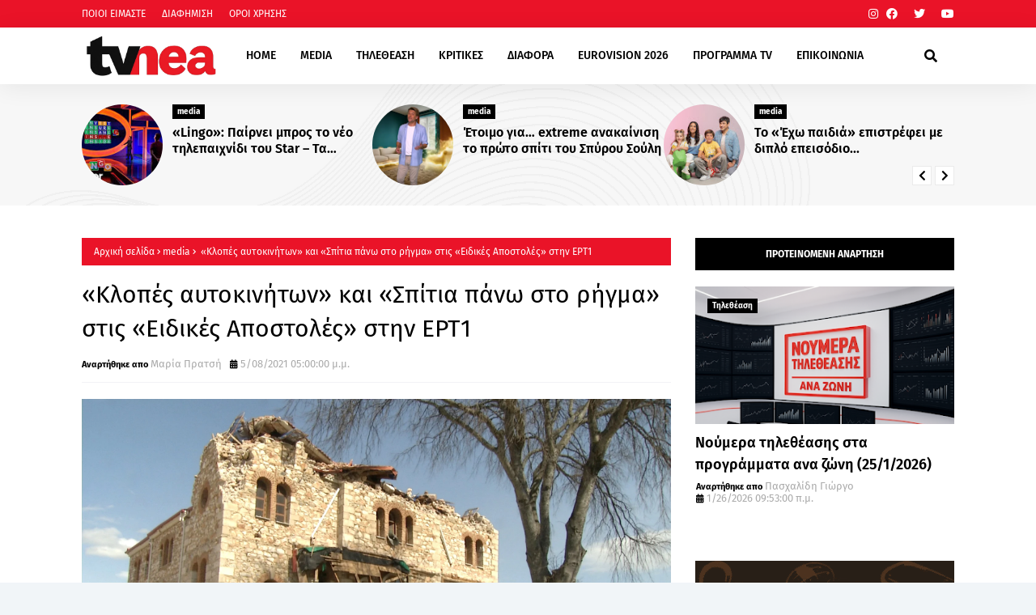

--- FILE ---
content_type: text/html; charset=utf-8
request_url: https://www.google.com/recaptcha/api2/aframe
body_size: 266
content:
<!DOCTYPE HTML><html><head><meta http-equiv="content-type" content="text/html; charset=UTF-8"></head><body><script nonce="QuHwnnebxDOhPEo4dmLuMw">/** Anti-fraud and anti-abuse applications only. See google.com/recaptcha */ try{var clients={'sodar':'https://pagead2.googlesyndication.com/pagead/sodar?'};window.addEventListener("message",function(a){try{if(a.source===window.parent){var b=JSON.parse(a.data);var c=clients[b['id']];if(c){var d=document.createElement('img');d.src=c+b['params']+'&rc='+(localStorage.getItem("rc::a")?sessionStorage.getItem("rc::b"):"");window.document.body.appendChild(d);sessionStorage.setItem("rc::e",parseInt(sessionStorage.getItem("rc::e")||0)+1);localStorage.setItem("rc::h",'1769438160049');}}}catch(b){}});window.parent.postMessage("_grecaptcha_ready", "*");}catch(b){}</script></body></html>

--- FILE ---
content_type: application/javascript
request_url: https://t.dtscout.com/pv/?_a=v&_h=tvnea.com&_ss=bd05n4p1t2&_pv=1&_ls=0&_u1=1&_u3=1&_cc=us&_pl=d&_cbid=1w7g&_cb=_dtspv.c
body_size: -260
content:
try{_dtspv.c({"b":"chrome@131"},'1w7g');}catch(e){}

--- FILE ---
content_type: text/javascript;charset=UTF-8
request_url: https://whos.amung.us/pingjs/?k=7j7yygi1tg&t=%C2%AB%CE%9A%CE%BB%CE%BF%CF%80%CE%AD%CF%82%20%CE%B1%CF%85%CF%84%CE%BF%CE%BA%CE%B9%CE%BD%CE%AE%CF%84%CF%89%CE%BD%C2%BB%20%CE%BA%CE%B1%CE%B9%20%C2%AB%CE%A3%CF%80%CE%AF%CF%84%CE%B9%CE%B1%20%CF%80%CE%AC%CE%BD%CF%89%20%CF%83%CF%84%CE%BF%20%CF%81%CE%AE%CE%B3%CE%BC%CE%B1%C2%BB%20%CF%83%CF%84%CE%B9%CF%82%20%C2%AB%CE%95%CE%B9%CE%B4%CE%B9%CE%BA%CE%AD%CF%82%20%CE%91%CF%80%CE%BF%CF%83%CF%84%CE%BF%CE%BB%CE%AD%CF%82%C2%BB%20%CF%83%CF%84%CE%B7%CE%BD%20%CE%95&c=d&x=https%3A%2F%2Fwww.tvnea.com%2F2021%2F05%2F1_0686162428.html&y=&a=0&v=27&r=3949
body_size: -48
content:
WAU_r_d('36','7j7yygi1tg',0);

--- FILE ---
content_type: text/javascript; charset=UTF-8
request_url: https://www.tvnea.com/feeds/posts/default?alt=json-in-script&max-results=10&callback=jQuery1124023191268502568918_1769438155104&_=1769438155105
body_size: 25782
content:
// API callback
jQuery1124023191268502568918_1769438155104({"version":"1.0","encoding":"UTF-8","feed":{"xmlns":"http://www.w3.org/2005/Atom","xmlns$openSearch":"http://a9.com/-/spec/opensearchrss/1.0/","xmlns$blogger":"http://schemas.google.com/blogger/2008","xmlns$georss":"http://www.georss.org/georss","xmlns$gd":"http://schemas.google.com/g/2005","xmlns$thr":"http://purl.org/syndication/thread/1.0","id":{"$t":"tag:blogger.com,1999:blog-6279928129835393834"},"updated":{"$t":"2026-01-26T16:33:17.966+02:00"},"category":[{"term":"media"},{"term":"GOSSIP"},{"term":"Νουμερα"},{"term":"ΤΕΛΕΥΤΑΙΑ ΝΕΑ"},{"term":"NEWS"},{"term":"Lifestyle"},{"term":"Κοινωνία"},{"term":"ΑΠΟΚΛΕΙΣΤΙΚΟ"},{"term":"featured"},{"term":"Διάφορα"},{"term":"Μουσική"},{"term":"Κριτικές"},{"term":"Τηλεθέαση"},{"term":"πολιτική"},{"term":"Hollywood"},{"term":"Κινηματογράφος"},{"term":"Πολιτισμός"},{"term":"Μedia"},{"term":"Καιρός"},{"term":"Αθλητικά"},{"term":"ΔΙΑΦΟΡΑ"},{"term":"Ελληνική Μουσική"},{"term":"Ενημέρωση"},{"term":"Tabula Rasa"},{"term":"Τεχνολογία"},{"term":"Οικονομία"},{"term":"υγεία"},{"term":"Θέατρο"},{"term":"Life"},{"term":"Euroneadaily"},{"term":"Eurovision 2014"},{"term":"Eurovision 2013"},{"term":"Nomads"},{"term":"Περίεργα"},{"term":"Παράξενα"},{"term":"Eurovision 2012"},{"term":"Νούμερα"},{"term":"Διεθνή Νέα"},{"term":"Κόσμος"},{"term":"webtv"},{"term":"Τηλε-κοντρόλ"},{"term":"Eurovision 2015"},{"term":"Κοινωνικά"},{"term":"Prime Time απόψε"},{"term":"Social Media"},{"term":"Eurovision 2016"},{"term":"ΜΟΥΣΙΚΗ"},{"term":"eurovision"},{"term":"Πασχαλίδης"},{"term":"The Voice 2"},{"term":"Mediatown"},{"term":"Soft σκόνη παγωτού"},{"term":"Top tv"},{"term":"Διατροφή"},{"term":"βανίλια"},{"term":"σοκολάτα"},{"term":"Μπρούσκο 3"},{"term":"PRIME TIME"},{"term":"Συνεντεύξεις"},{"term":"Ξένη Μουσική"},{"term":"Οι Συμμαθητές"},{"term":"Eurovision 2017"},{"term":"Music"},{"term":"Χωρίς Εσένα"},{"term":"Τηλεκαρφώματα"},{"term":"Διεθνή"},{"term":"Alpha"},{"term":"Πολιτικοί"},{"term":"Mega"},{"term":"ANT1"},{"term":"Eurovision 2025"},{"term":"TV ΜΠΑΛΟΘΙά"},{"term":"'Ταμείο'"},{"term":"tvnea"},{"term":"topnea"},{"term":"Eurovision 2018"},{"term":"Μην αρχίζεις τη μουρμούρα"},{"term":"Μοντέρ"},{"term":"ΚΟΣΜΟΣ"},{"term":"Περιβάλλον"},{"term":"Κάν' το όπως ο Άκης"},{"term":"Ελένη Μενεγάκη"},{"term":"υγεία διατροφή"},{"term":"Face2Face"},{"term":"Παραξενα"},{"term":"gossip. lifestyle"},{"term":"Ελλάδα"},{"term":"Πρόσωπα"},{"term":"θεατρο"},{"term":"Eurovision 2022"},{"term":"cinema"},{"term":"Έξοδος"},{"term":"Eurovision 2021"},{"term":"κοινωνια"},{"term":"Πολιτισμος"},{"term":"Thinknature"},{"term":"παιδεία"},{"term":"event"},{"term":"Ειδησεογραφία"},{"term":"Eurovision 2024"},{"term":"Eurovision 2026"},{"term":"Δίδυμα Φεγγάρια"},{"term":"Επικαιρότητα"},{"term":"perastikos"},{"term":"Τηλεμετρήσεις"},{"term":"Φράηντεϊζ"},{"term":"Τηλεοπτικά Περιοδικά"},{"term":"Γιά. Ταξί Blog"},{"term":"Eurovision 2023"},{"term":"Greek Idol"},{"term":"Opinion"},{"term":"The Voice"},{"term":"AGB"},{"term":"Μπρούσκο"},{"term":"The Voice 2 Battles"},{"term":"Your Face Sounds Familiar"},{"term":"Γιώργος Σατσίδης"},{"term":"Ευγενία Μανωλίδου"},{"term":"Alter"},{"term":"Σπίτι μου σπιτάκι μου"},{"term":"Τουρισμός"},{"term":"Face"},{"term":"ΕΡΤ"},{"term":"ενημερωση"},{"term":"Eurovison 2023"},{"term":"XPPDM"},{"term":"Domenica"},{"term":"Masterchef"},{"term":"mousikh"},{"term":"Αθλητισμός"},{"term":"Πάμε Μουντιάλ"},{"term":"Eurovision 2011"},{"term":"Mtv Take 20"},{"term":"STAR"},{"term":"επιστήμη"},{"term":"Παράξενες ειδήσεις"},{"term":"Τατιάνα Στεφανίδου"},{"term":"κριτικες"},{"term":"Dancing With The Stars"},{"term":"Ρουά Ματ"},{"term":"Τα Μυστικά της Εδέμ"},{"term":"Τηλεβαρόμετρο"},{"term":"GrXpress"},{"term":"Instagram"},{"term":"X FACTOR"},{"term":"Μόδα"},{"term":"Πολιτκή"},{"term":"Σειρές"},{"term":"gossip 2go"},{"term":"Κατερίνα Καινούργιου"},{"term":"Μαρία Σολωμού"},{"term":"Ονειροπαγίδα"},{"term":"συνέντευξη"},{"term":"7 χρόνια Tvnea"},{"term":"DWTS3"},{"term":"Internet"},{"term":"MTV"},{"term":"Έλλη Κοκκίνου"},{"term":"DWTS4"},{"term":"game of thrones"},{"term":"Άποψη"},{"term":"Ελεονώρα Μελέτη"},{"term":"Ράδιο Αρβύλα"},{"term":"2 χρόνια tvnea"},{"term":"Talk"},{"term":"mundial 2018"},{"term":"Πάμε θέατρο"},{"term":"ZIOGASallsports"},{"term":"media lifestyle"},{"term":"Βραβεία"},{"term":"Κωνσταντίνα Σπυροπούλου"},{"term":"Νίκος Μουτσινάς"},{"term":"Ραδιοφωνικά"},{"term":"Σταύρος Θεοδωράκης"},{"term":"Liefstyle"},{"term":"Δέσποινα Καμπούρη"},{"term":"ΕΙΔΗΣΕΙΣ"},{"term":"Κυριακάτικες Εφημερίδες"},{"term":"Μάρκος Σεφερλής"},{"term":"ΣΚΑΪ"},{"term":"Χριστόφορος Παπακαλιάτης"},{"term":"ΑΣΤΥΝΟΜΙΚΟ"},{"term":"Εκπομπές"},{"term":"Πάμε Πακέτο"},{"term":"Τηλεοπτικά"},{"term":"περιοδικά"},{"term":"De Sfaxto"},{"term":"Eurovision 2019"},{"term":"ΑGB"},{"term":"Ειδήσεις"},{"term":"Εκλογές 2015"},{"term":"Κύπελλα παγωτού"},{"term":"Ταμάμ"},{"term":"Φαίη Σκορδά"},{"term":"Χωνάκια παγωτού"},{"term":"Funny Video"},{"term":"Nούμερα"},{"term":"The X-Factor"},{"term":"xfactor"},{"term":"Αγγελική Νικολούλη"},{"term":"Αννίτα Πάνια"},{"term":"Λάκης Λαζόπουλος"},{"term":"Λαζόπουλος"},{"term":"Σίσσυ Χρηστίδου"},{"term":"παραπολιτκά"},{"term":"BOUBASTIC"},{"term":"DOI-Recaps"},{"term":"dwts5"},{"term":"Γιώργος Λιάγκας"},{"term":"Εξώφυλλα"},{"term":"Κατερίνα Καραβάτου"},{"term":"ΝEWS"},{"term":"Ναταλία Γερμανού"},{"term":"Ρούλα Κορομηλά"},{"term":"Τηλεοπτικά Νέα"},{"term":"υγεια"},{"term":"Eurovision 2009"},{"term":"Eurovision 2020"},{"term":"Kοινωνία"},{"term":"Oscar"},{"term":"Oscar 2016"},{"term":"The Voice 2 Lives"},{"term":"TvCourt"},{"term":"rising star"},{"term":"showbiz"},{"term":"ΑΝΑΤΡΟΠΗ"},{"term":"Αλ Τσαντίρι Νιουζ"},{"term":"Κρτικες"},{"term":"Νίκος Ευαγγελάτος"},{"term":"ΠΟΛΙΤΙΚΗ"},{"term":"Τέσσερις"},{"term":"ολυμπιακοί αγώνες"},{"term":"AboutTv"},{"term":"Debate"},{"term":"SPORTS"},{"term":"Sayit"},{"term":"Tips\/Συμβουλές"},{"term":"Γρηγόρης Αρναούτογλου"},{"term":"Δέστε τους"},{"term":"Καλομοίρα"},{"term":"Νάντια Μπουλέ"},{"term":"Πρεμιέρες"},{"term":"Πρωινός Καφές"},{"term":"Σάκης Ρουβάς"},{"term":"5 χρόνια tvnea"},{"term":"MAD"},{"term":"MEDIAMA"},{"term":"lifeestyle"},{"term":"Αρθρογράφοι"},{"term":"Ντορέττα Παπαδημητρίου"},{"term":"Σάτιρα"},{"term":"Φωτογραφίες"},{"term":"4 χρόνια tvnea"},{"term":"Daddy Cool"},{"term":"EuroΘέ-Μα"},{"term":"LIVE"},{"term":"live event"},{"term":"Αθηνά Οικονομάκου"},{"term":"Αντώνης Κανάκης"},{"term":"Γιώργος Τσαλίκης"},{"term":"ΚΡΙΤΙΚΗ"},{"term":"Μαρία Κορινθίου"},{"term":"Μενεγάκη"},{"term":"Πέτρος Κωστόπουλος"},{"term":"Τζούλια Αλεξανδράτου"},{"term":"Τηλεθεάσεις"},{"term":"Χρήστος Χολίδης"},{"term":"ταινία"},{"term":"20 Χρόνια ΑΝΤ1"},{"term":"Next Top Model"},{"term":"World"},{"term":"meda"},{"term":"Έλενα Παπαβασιλείου"},{"term":"Έρευνα"},{"term":"Όμορφος Κόσμος Το Πρωί"},{"term":"ΑΝΤ1"},{"term":"Αντώνης Σρόιτερ"},{"term":"Βίκυ Καγιά"},{"term":"Δημήτρης Ουγγαρέζος"},{"term":"Διαφορά"},{"term":"Ελένη"},{"term":"Ζώδια"},{"term":"Η γενιά των 592  Ευρώ"},{"term":"Η χειρότερη εβδομάδα της ζωής μου"},{"term":"Κάτι Ψήνεται"},{"term":"Μαρία Ηλιάκη"},{"term":"Μεταγραφές"},{"term":"Ξενη μουσικη"},{"term":"Πέτρος Λαγούτης"},{"term":"ΡΑΔΙΟ ΑΡΒΥΛΑ"},{"term":"Ρεπορτάζ"},{"term":"Σαν σήμερα"},{"term":"Σταματίνα Τσιμτσιλή"},{"term":"Φύση"},{"term":"Χριστίνα Λαμπίρη"},{"term":"περίληψη"},{"term":"Big Brother"},{"term":"Eurovison 2022"},{"term":"Mundial 2014"},{"term":"OPEN"},{"term":"Rihanna"},{"term":"X FACTOR LIVE FINAL"},{"term":"reality"},{"term":"Αθλητικα"},{"term":"Αξίζει να το δεις"},{"term":"Βάσια Λόη"},{"term":"ΕΣΡ"},{"term":"Νανά Παλαιτσάκη"},{"term":"Σίριαλ"},{"term":"Τηλεοπτικές Πρεμιέρες"},{"term":"Τηλεόραση"},{"term":"Φώτης Σεργουλόπουλος"},{"term":"Χίλιες και μία νύχτες"},{"term":"Χριστίνα Παππά"},{"term":"εξωτερικές ειδήσεις"},{"term":"νέα σεζόν"},{"term":"10 με 1 Μαζί"},{"term":"50-50"},{"term":"Constantin Entertainment"},{"term":"Eurovision 2010"},{"term":"Facebook"},{"term":"LOST"},{"term":"Love bites"},{"term":"RTL Group"},{"term":"Survivor"},{"term":"TVSERIES"},{"term":"Taxi Girl"},{"term":"Trailer"},{"term":"XXXTV"},{"term":"madwalk"},{"term":"slider"},{"term":"travel"},{"term":"Έκτορας Μποτρίνι"},{"term":"Έλενα Παπαρίζου"},{"term":"Αλίκη Βουγιουκλάκη"},{"term":"Ανασκόπηση 2010"},{"term":"Ανδρέας Μικρούτσικος"},{"term":"Αργυρώ Μπαρμπαρήγου"},{"term":"Γιάννης Μπέζος"},{"term":"Γιώργος Αυτιάς"},{"term":"Γιώργος Καπουτζίδης"},{"term":"Ελλάδα Έχεις Ταλέντο"},{"term":"Ελλάδα Έχεις Ταλέντο 3"},{"term":"Επαναλήψεις"},{"term":"Εργαζόμενη γυναίκα"},{"term":"Η Ζωή Της Άλλης"},{"term":"Ιατρική"},{"term":"Κατερίνα Παπουτσάκη"},{"term":"Κώστας Σόμμερ"},{"term":"Μαγειρική"},{"term":"Μακεδονία Tv"},{"term":"ΠΑΙΔΕΙΑ"},{"term":"Πρωινή Μελέτη"},{"term":"Σία Κοσιώνη"},{"term":"Σπύρος Χαριτάτος"},{"term":"Σωτήρης Καλυβάτσης"},{"term":"Το νησί"},{"term":"Τρίτος Νόμος"},{"term":"Φεστιβαλ"},{"term":"φορολογική συνείδηση"},{"term":"χρήσιμα"},{"term":"10 χρόνια tvnea"},{"term":"Arab Idol"},{"term":"Dr. Roulis"},{"term":"Eurostory"},{"term":"Fatus Olus"},{"term":"Imagine897"},{"term":"Media Services"},{"term":"Mefia"},{"term":"OIKONOMIA"},{"term":"Oscar 2015"},{"term":"Steps"},{"term":"Summer In Greece"},{"term":"Super Star"},{"term":"The Real Housewives of Athens"},{"term":"X FACTOR 2"},{"term":"medi"},{"term":"moysikh"},{"term":"usa tv news"},{"term":"Όσο υπάρχουν άνθρωποι"},{"term":"Α.Μ.Α.Ν."},{"term":"Αρναούτογλου"},{"term":"Αστρολογία"},{"term":"Βαγγέλης Περρής"},{"term":"Γιώργος Καραμέρος"},{"term":"Γιώργος Μαζωνάκης"},{"term":"Διονύσης Μακρής"},{"term":"Εβελίνα Παπούλια"},{"term":"Ελένη Καρποντίνη"},{"term":"Ελλάδα έχει ταλέντο"},{"term":"Καλημέρα Σας"},{"term":"Καλημερούδια"},{"term":"Καλοκαιρινές Επαναλήψεις"},{"term":"Μάλιστα σέφ"},{"term":"Μαίρη Συνατσάκη"},{"term":"Με Αγάπη"},{"term":"ΝΕΡΙΤ"},{"term":"ΝΟΥΜΕ"},{"term":"Οpinion"},{"term":"Ορέστης Τζιόβας"},{"term":"Πενήντα Πενήντα"},{"term":"Πρεμιέρα"},{"term":"Πρωινος καφες"},{"term":"Πρωταγωνιστές"},{"term":"Σάββας Πούμπουρας"},{"term":"Τηλεκοντρόλ"},{"term":"Τηλεοπτικά Ένθετα"},{"term":"Τηλεοπτικές Εκπομπές"},{"term":"Το σόι μου μέσα"},{"term":"Χάρης Ρώμας"},{"term":"Χαρά αγνοείται"},{"term":"βιβλία"},{"term":"γυμναστική"},{"term":"παιδικη ηλικια"},{"term":"τηλεοπτική σεζόν 2010-2011"},{"term":"7 θανάσιμες πεθερές"},{"term":"8 χρόνια tvnea"},{"term":"9 χρόνια Tvnea"},{"term":"Auto"},{"term":"Cameron Diaz"},{"term":"Chart show"},{"term":"Ellate"},{"term":"Google"},{"term":"J2US"},{"term":"JOY"},{"term":"Let's Talk"},{"term":"Medua"},{"term":"Mega 20 Χρόνια"},{"term":"NEWS.Αθλητικά"},{"term":"Pokemon"},{"term":"Quiz"},{"term":"Quizdom the show"},{"term":"TV Magazine News"},{"term":"The Voice 3"},{"term":"Top Chef"},{"term":"US-NEA"},{"term":"Wipeout"},{"term":"X FACTOR LIVE"},{"term":"fashion"},{"term":"goss"},{"term":"greekgoods"},{"term":"mediia"},{"term":"Άλ Τσαντίρι Νιούζ"},{"term":"Άννα Βίσση"},{"term":"Έλενα Ακρίτα"},{"term":"Έλλη Στάη"},{"term":"Έχιδνα"},{"term":"Αγγελική Ηλιάδη"},{"term":"Απαράδεκτοι"},{"term":"ΒΙΒΛΙΟ"},{"term":"Βίκυ Χατζηβασιλείου"},{"term":"Γιάννης Λάτσιος"},{"term":"Γιώργος Λιανός"},{"term":"Γιώργος Μητσικώστας"},{"term":"Δήμητρα Αιγινίτη"},{"term":"Δανδουλάκη"},{"term":"Δούκισσα Νομικού"},{"term":"ΕΛΛΑΔΑ"},{"term":"Ειδησεογραφια"},{"term":"Εκπαίδευση"},{"term":"Ευτυχισμένοι Μαζί"},{"term":"Θέμος Αναστασιάδης"},{"term":"Θρασκιά"},{"term":"ΚΑΡΜΑ"},{"term":"Καλημέρα"},{"term":"Καλοκαίρι"},{"term":"Κατερίνα Γκαγκάκη"},{"term":"Κλεμμένα Όνειρα"},{"term":"Κους Κους το μεσημέρι"},{"term":"Κουσουλός"},{"term":"Κρατερός Κατσούλης"},{"term":"Κυριακάτικα Τηλεοπτικά Ένθετα"},{"term":"Κωνσταντίνος Μπογδάνος"},{"term":"Κωνσταντινίδου"},{"term":"ΛΙΤΣΑ.COM"},{"term":"ΜΟΔΑ"},{"term":"Μέμος Μπεγνής"},{"term":"Μαλέλης"},{"term":"Ματθίλδη Μαγγίρα"},{"term":"Μικρούτσικος"},{"term":"Μιχάλης Ζαμπίδης"},{"term":"Μουτσινάς"},{"term":"Μυστικά της Εδέμ"},{"term":"ΝΕWS"},{"term":"ΝΕΤ"},{"term":"Νίκος Χατζηνικολάου"},{"term":"Νίκος Ψαρράς"},{"term":"Νατάσα Καλογρίδη"},{"term":"Νικολέττα Καρρά"},{"term":"Οικογενειακές Ιστορίες"},{"term":"Οικονομια"},{"term":"Παταγονία"},{"term":"Πετρούλα"},{"term":"Πετρούλα Κωστίδου"},{"term":"Πολυκατοικία"},{"term":"Ποσοστά"},{"term":"Ράνια Θρασκιά"},{"term":"ΣΚΑΙ"},{"term":"Σακκά"},{"term":"Σμαράγδα Καρύδη"},{"term":"Στεφανίδου"},{"term":"Συνεντευξεις Βασίλης Πανουργιάς"},{"term":"Ταξίδι"},{"term":"Τηλεοπτικές Σειρές"},{"term":"Τηλεοπτικός Απολογισμός"},{"term":"Το σοι μου μεσα"},{"term":"Χρήστος Φερεντίνος"},{"term":"γάμος"},{"term":"εκλογές 2014"},{"term":"εργασιακά"},{"term":"υγεια διατροφή"},{"term":"\"ΟΙ ΔΙΑΣΗΜΟΙ ΣΤΗΝ ΜΥΚΟΝΟ\""},{"term":"200 ΧΡΟΝΙΑ"},{"term":"3 χρόνια tvnea"},{"term":"7 ζωές"},{"term":"AGB Κύπρος"},{"term":"Big In Japan"},{"term":"Cobra 11"},{"term":"Dirt"},{"term":"EPSILON"},{"term":"EPT"},{"term":"EVENTS"},{"term":"Elite"},{"term":"Exit poll"},{"term":"FIVE"},{"term":"Formula 1"},{"term":"Grey's Anatomy"},{"term":"Happy Day"},{"term":"I Love my Country"},{"term":"Kριτικες"},{"term":"L.A.P.D."},{"term":"Live Show"},{"term":"MIPTV-Welcome"},{"term":"Madonna"},{"term":"Mεσημεριανό Express"},{"term":"Next Top Model final"},{"term":"Nova"},{"term":"Olympic Games"},{"term":"POLL"},{"term":"Prison Break"},{"term":"Red Velvet"},{"term":"SOCHI 2014"},{"term":"Satire stories"},{"term":"Star wars"},{"term":"Stars στην μηχανή του χρόνου"},{"term":"TV Weekend"},{"term":"TV-PRESS"},{"term":"TVNEA.COM"},{"term":"Talk by Tv Nea"},{"term":"Troktiko"},{"term":"Video"},{"term":"air crash investigation"},{"term":"fitness"},{"term":"just"},{"term":"mdia"},{"term":"nightlife"},{"term":"scripted-reality"},{"term":"tvnea new"},{"term":"Άδωνις Γεωργιάδης"},{"term":"Έχω Ένα Μυστικό"},{"term":"Ήξερες ότι"},{"term":"Όλα"},{"term":"ΑΝΤ1 CHRISTMAS"},{"term":"ΑΞΙΖΕΙ ΝΑ ΤΟ ΔΕΙΣ"},{"term":"ΑΠΟΔΕΙΞΕΙΣ"},{"term":"Αλέξανδρος Μπουρδούμης"},{"term":"Αργύρης Αγγέλου"},{"term":"Αρχαιολογία"},{"term":"Βig in Japan"},{"term":"Βαγγέλης Γιακουμάκης"},{"term":"Βασίλης Καλλίδης"},{"term":"Γάμοι"},{"term":"Γέροντας Πορφύριος"},{"term":"Γιάννης Αιβάζης"},{"term":"Γιάννης Σπαλιάρας"},{"term":"Γιώργος Θεοφάνους"},{"term":"Γιώργος Παπαδάκης"},{"term":"Διαγωνισμός"},{"term":"Δραματικές Σειρές"},{"term":"Δωροθέα Μερκούρη"},{"term":"ΕΚΤΑΚΤΟ"},{"term":"ΕΛΛΑΔΑ 2021"},{"term":"Εθνική Ελλάδος"},{"term":"Εκδηλώσεις"},{"term":"Ελευθερος κι ωραιος"},{"term":"Επετειακό πρόγραμμα"},{"term":"Εργαζομένη Γυναίκα"},{"term":"Εργαζομενη γυναικα"},{"term":"Ευαγγελάτος"},{"term":"Εφιάλτης στην Κουζίνα"},{"term":"Ζίνα Κουτσελίνη"},{"term":"Ζορμπά"},{"term":"Η Στιγμή της Αλήθειας"},{"term":"Η εκδίκηση της ξανθιάς"},{"term":"Ηλιάκη"},{"term":"Θάνατος"},{"term":"Θάνος Πετρέλης"},{"term":"Κάμερον Ντίαζ"},{"term":"Καίτη Φίνου"},{"term":"Και οι παντρεμένοι έχουν ψυχή"},{"term":"Καλλιστεία ΑΝΤ1"},{"term":"Κατερίνα Ζαρίφη"},{"term":"Καφές με την Ελένη"},{"term":"Κλεοπάτρα Πατλάκη"},{"term":"Κοινωνικα"},{"term":"Κος και η Κα Πελς"},{"term":"Κουσκουρή"},{"term":"Κουτσομπολιό"},{"term":"Κουφέτα αμυγδάλου σοκολάτας"},{"term":"Κουφέτα αμυγδάλου σοκολάτας με διάφορες γεύσεις"},{"term":"Κωστέτσος"},{"term":"Κώστας Φραγκολιάς"},{"term":"Κώστας Χαρδαβέλλας"},{"term":"ΛΟΛΑ"},{"term":"Λες και το 'ξερες"},{"term":"Λιμνιός"},{"term":"Λόη"},{"term":"Μανωλίδου"},{"term":"Μαρία Λεκάκη"},{"term":"Μαρία Μενούνος"},{"term":"Μαρία Σαράφογλου"},{"term":"Μαριέττα Χρουσαλά"},{"term":"Ματσούκα"},{"term":"Μες στην καλή χαρά"},{"term":"Μητσοτάκης"},{"term":"Μιχάλης Χατζηγιάννης"},{"term":"Νext top model"},{"term":"Νέα"},{"term":"Ναταλία Γερμανου"},{"term":"ΟΛΑ 9"},{"term":"Πάνος Αμαραντίδης"},{"term":"Πάνος Μουζουράκης"},{"term":"Πάσχα 2011"},{"term":"Παγκόσμιο ρεκόρ"},{"term":"Παναγιώτα Βλαντή"},{"term":"Παπαδάκης"},{"term":"Παρά Πέντε"},{"term":"Πασχάλης Τερζής"},{"term":"Παύλος Τσίμας"},{"term":"Πρωινό mou"},{"term":"Πρωϊνό Σου Κου"},{"term":"Ρένος Χαραλαμπίδης"},{"term":"Ρίγγα"},{"term":"Ρετιρέ"},{"term":"Ρουβάς"},{"term":"Ρουλα Κορομηλά"},{"term":"ΣΥΝΑΥΛΙΕΣ"},{"term":"Σκορδά"},{"term":"Σούπερ Νταντά"},{"term":"Σταμάτης Μαλέλης"},{"term":"Στιγμή της Αλήθειας"},{"term":"Στράτος Μαρκίδης"},{"term":"Συμβαίνει τώρα"},{"term":"Σχιζά"},{"term":"Τάκης Ζαχαράτος"},{"term":"Τηλεοπικά"},{"term":"Το δαχτυλίδι της φωτιάς"},{"term":"Τουμασάτου"},{"term":"Τσαλίκης"},{"term":"Τότσικας"},{"term":"Φίλες"},{"term":"ΧΑΡΑ αγνοείται"},{"term":"Χριστούγεννα"},{"term":"Χρύσα Ρώπα"},{"term":"Ψηφοφορία"},{"term":"απογευματινή ζώνη"},{"term":"βίντεο"},{"term":"βραβεία EMMY"},{"term":"διάστημα"},{"term":"εκλογες 2014"},{"term":"ζωδια"},{"term":"καθημερινές εφημερίδες"},{"term":"κομικς"},{"term":"μοντερ"},{"term":"ντοκιμαντερ"},{"term":"ο ΔΙΑΔΟΧΟΣ ΤΟΥ URI GELLER"},{"term":"πώληση"},{"term":"ψηφοφόροι"},{"term":"10 Μικροί Μήτσοι"},{"term":"106.3ραδιοΑλέξανδρος"},{"term":"10η εντολή"},{"term":"11 χρόνια Tvnea"},{"term":"12 χρόνια TVNEA"},{"term":"13 χρόνια tvnea"},{"term":"2011"},{"term":"22 χρόνια Star"},{"term":"3 Χάριτες"},{"term":"6 χρόνια Tvnea"},{"term":"8Παράξενα"},{"term":"90s"},{"term":"APPS"},{"term":"ARMY"},{"term":"Airplay"},{"term":"AΠΟΚΛΕΙΣΤΙΚΟ"},{"term":"Aνασκόπηση 2010"},{"term":"Beat The Host"},{"term":"Bellas TV"},{"term":"Blackout"},{"term":"COMICS"},{"term":"CSI"},{"term":"Contra Chanel"},{"term":"Courtney Parker"},{"term":"Criminal minds"},{"term":"Dancing On Ice"},{"term":"ET3"},{"term":"El Greco 2014"},{"term":"Eleni"},{"term":"Emmy Awards 2010"},{"term":"Emmy Awards 2014"},{"term":"Emmy Awards 2015"},{"term":"Emmy Awards 2016"},{"term":"EndeMol"},{"term":"Eurovision 2006"},{"term":"Eurovison2023"},{"term":"Everyone Dance"},{"term":"Fab5"},{"term":"Food and the City"},{"term":"For Frame"},{"term":"Friends"},{"term":"Gabriella Papadakis"},{"term":"Games"},{"term":"Gossil"},{"term":"Gossip stars and Stars"},{"term":"Grammy"},{"term":"Guillaume Cizeron"},{"term":"HBO"},{"term":"Hotel Inspector"},{"term":"Hθοποιός"},{"term":"IPHONE"},{"term":"Infevision 2012"},{"term":"Jeopardy"},{"term":"Kanal D"},{"term":"Kedia"},{"term":"Keep it in the family"},{"term":"Koromila"},{"term":"Kristof Lambert"},{"term":"LITSA.COM"},{"term":"La Sexta"},{"term":"M6"},{"term":"Megalicious Classics"},{"term":"Megalicious trailer"},{"term":"Mexia"},{"term":"Million Pound Drop"},{"term":"Monuments men"},{"term":"Mrdia"},{"term":"Mredia"},{"term":"Mujeres Ricas"},{"term":"Must Be The Music"},{"term":"Mwdi"},{"term":"Mwdia"},{"term":"Next Top Model 2"},{"term":"Nielsen"},{"term":"Nikos Aliagas"},{"term":"Nip\/Tuck"},{"term":"OK"},{"term":"ONE TV"},{"term":"Oscar 2014"},{"term":"PC"},{"term":"Papadakis and Cizeron"},{"term":"Password"},{"term":"People"},{"term":"Placido Domingo"},{"term":"Playmate"},{"term":"Posidonio"},{"term":"Premier League"},{"term":"Prime Series"},{"term":"Project Runaway"},{"term":"Real News"},{"term":"Real Show"},{"term":"Rolling Stones"},{"term":"Romeo"},{"term":"SMARTPHONES"},{"term":"SUMMER"},{"term":"So You Think You Can Dance"},{"term":"Special Day"},{"term":"Spotify"},{"term":"TAMAM"},{"term":"TV"},{"term":"TV Season"},{"term":"TVNEA2016-2017"},{"term":"Teasers"},{"term":"The Big C"},{"term":"The Twenty"},{"term":"The Voice Battles"},{"term":"Topchef"},{"term":"Traction"},{"term":"Universal Γερμανίας"},{"term":"VICE"},{"term":"Video Clips"},{"term":"Yanni"},{"term":"culture"},{"term":"ezel"},{"term":"f1"},{"term":"fe"},{"term":"gossip. Θέατρο"},{"term":"greece"},{"term":"lifo"},{"term":"mad vma"},{"term":"manga"},{"term":"medialifestyle"},{"term":"mediaτ"},{"term":"mews"},{"term":"namaste"},{"term":"netflix"},{"term":"party"},{"term":"sakis rouvas"},{"term":"singer"},{"term":"smartphone"},{"term":"tvnea2014-2015"},{"term":"weather"},{"term":"Άκης Πετρετζίκης"},{"term":"Άννα Δρούζα"},{"term":"Άννα Χατζησοφιά"},{"term":"Άρθρο"},{"term":"Έλενα Ασημακοπούλου"},{"term":"Έλενα Ράπτη"},{"term":"Έμυ Λιβανίου"},{"term":"Έφη Θώδη"},{"term":"Ήβη Αδάμου"},{"term":"Όλα 10"},{"term":"Όλα στην Φόρα"},{"term":"Όλγα Φαρμάκη"},{"term":"ΑGB KYΠΡΟΥ"},{"term":"ΑΝΤΑ ΛΙΒΙΤΣΑΝΟΥ"},{"term":"ΑΠΟΓΕΥΜΑΤΙΝΗ"},{"term":"Αγρότης μόνος ψάχνει"},{"term":"Αθηνά"},{"term":"Αλεξάνδρα Καπελετζή"},{"term":"Αλιμπέρτη"},{"term":"Αλλαγές"},{"term":"Αμερική"},{"term":"Αν Μ' Αγαπάς"},{"term":"Ανδρέα Μικρούτσικο"},{"term":"Αντίο Ελλάδα"},{"term":"Αποκάλυψη"},{"term":"Αποκαλυπτικό Δελτίο"},{"term":"Απολογισμός"},{"term":"Ασημένια Φεγγάρια"},{"term":"Αυτιάς"},{"term":"Αφιέρωμα"},{"term":"ΒΑΓΓΕΛΗΣ ΠΕΡΡΗΣ"},{"term":"Βάλαρης"},{"term":"Βέροια"},{"term":"Βίος ή πολιτεία"},{"term":"Βίσση"},{"term":"Βασίλης Ρίσβας"},{"term":"Βιβιάνα Καμπανίλε"},{"term":"Βραβείο Κουτσομπόλας σε διακοπές"},{"term":"Βραχάλη"},{"term":"Γ. Αυγερόπουλος"},{"term":"Γ4"},{"term":"ΓΛΥΚΕΣ ΑΛΧΗΜΕΙΕΣ"},{"term":"Γιάννης Σερβετάς"},{"term":"Γιάννης Σπανός"},{"term":"Γιάννης Στάνκογλου"},{"term":"Γιαννέτος"},{"term":"Γιώργος Καρατζαφέρης"},{"term":"Γιώργος Λέντζας"},{"term":"Γιώργος Χρυσοστόμου"},{"term":"Γουμενίδης"},{"term":"Γράφημα by Mister Sandman"},{"term":"Γρηγόρης"},{"term":"Γυρίζω και μυρίζω"},{"term":"ΔΙΟΝ ΤΗΛΕΟΡΑΣΗ"},{"term":"Δήμητρα Αλεξανδράκη"},{"term":"Δήμητρα Ρουμπέση"},{"term":"Δίκη στον ΣΚΑΪ"},{"term":"Δατροφή"},{"term":"Δελφίνια"},{"term":"Δημήτρης Βλάχος"},{"term":"Δημήτρης Κοντόπουλος"},{"term":"Δημήτρης Σκαρμούτσος"},{"term":"Δημήτρης Φραγκιόγλου"},{"term":"Δημόσια Τηλεόραση"},{"term":"Διπλή Ταρίφα"},{"term":"Δύο σε ένα"},{"term":"Ε.Σ.Ρ"},{"term":"Εurovision 2012"},{"term":"Εxtreme Sommer"},{"term":"ΕΓΩ"},{"term":"ΕΙΣΑΙ ΠΙΟ ΕΞΥΠΝΟΣ ΑΠΟ ΕΝΑ 10ΧΡΟΝΟ;"},{"term":"ΕΛΕΝΗ ΦΟΥΡΕΪΡΑ"},{"term":"Είσαι πιο έξυπνος από ένα 10χρονο"},{"term":"Είσαι πιο έξυπνος από έναν 10χρονο;"},{"term":"Ειδήσεις Star"},{"term":"Ειρήνη Κολιδά"},{"term":"Εκδρομή"},{"term":"Ελευθερία Ελευθερίου"},{"term":"Ελληνοφρένεια"},{"term":"Ελπίδα"},{"term":"Εμπόλεμη Ζώνη"},{"term":"Εξελίξεις"},{"term":"Εξομολόγηση"},{"term":"Εορταστικά Προγράμματα"},{"term":"Εορτολόγιο"},{"term":"Επαναλήψεις Ταινιών"},{"term":"Επανεμφάνιση"},{"term":"Εποχής"},{"term":"Επώνυμοι"},{"term":"Ερωτικές"},{"term":"Ευαγγελία Αραβανή"},{"term":"Ευρυδίκη Βαλαβάνη"},{"term":"Ζέτα Μακρυπούλια"},{"term":"Ζαμανφου"},{"term":"Η ζωή  μιας άλλης"},{"term":"Η οικογένεια βλαπτε"},{"term":"Ηλιάδη"},{"term":"Ηττημένοι"},{"term":"Θανάσης Πάτρας"},{"term":"Ιαν Στρατης"},{"term":"Ινστιτούτου Επικοινωνίας για τα ΜΜΕ"},{"term":"Ιωάννα Πηλιχού"},{"term":"ΚΑΛΗΜΕΡΑ ΕΛΛAΔΑ"},{"term":"ΚΑΛΗΜΕΡΑ ΕΛΛΑΔΑ"},{"term":"ΚΑΤΕΡΙΝΑ ΣΤΙΚΟΥΔΗ"},{"term":"ΚΑΤΙ ΨΗΝΕΤΑΙ"},{"term":"ΚΙΤΡΙΝΟΣ ΤΥΠΟΣ"},{"term":"ΚΡΗΤΗ"},{"term":"ΚΥΠΡΟΣ"},{"term":"Κάτω Παρτάλι"},{"term":"Κάψε το Σενάριο"},{"term":"Καγιά"},{"term":"Καλημέρα Ελλάδα"},{"term":"Καληνύχτα Ελλάδα"},{"term":"Καλό Πάσχα"},{"term":"Καλύτερα"},{"term":"Καμπίτση"},{"term":"Κανάλια"},{"term":"Καραγιάννη"},{"term":"Καραγιάννης-Καρατζόπουλος"},{"term":"Καρφί"},{"term":"Κατερίνα Λέχου"},{"term":"Κινητοποιήσεις"},{"term":"Κλείσιμο Ιστοσελίδας"},{"term":"Κοίμηση της Θεοτόκου"},{"term":"Κορομηλά"},{"term":"Κουίζ"},{"term":"Κούγιας"},{"term":"Κωμωδίες"},{"term":"Κωνσταντίνος Βασάλος"},{"term":"Κώνους ζαχάρεως"},{"term":"Κώστα Σόμμερ"},{"term":"Κώστας Βαζάκας"},{"term":"Λάκης ο Γλυκούλης"},{"term":"Λάλας"},{"term":"Λάμπρου"},{"term":"Λίτσα.com"},{"term":"Λαζαρίδης"},{"term":"Λατρεμένους Γείτονες"},{"term":"Λεμπιδάκης"},{"term":"Λιανός-Καμπούρη"},{"term":"Λόλα"},{"term":"Μedit"},{"term":"Μedua"},{"term":"ΜΑΥΡΑ ΜΕΣΑΝΥΧΤΑ"},{"term":"ΜΜΜ"},{"term":"ΜΟΥΝΤΙΑΛ 2014"},{"term":"Μάνος Παπαγιάννης"},{"term":"Μίλα μου βρώμικα"},{"term":"Μαρί Ρόουζ"},{"term":"Μαρία Αραμπατζή"},{"term":"Μαρία Μπεκατώρου"},{"term":"Μαρία Τσουρή"},{"term":"Μαρία Χούκλη"},{"term":"Μαριέλλα Σαββίδου"},{"term":"Μαριλένα Παναγιωτοπούλου"},{"term":"Μαρινάκης"},{"term":"Μαρκέλλα Γιαννάτου"},{"term":"Μεγακλής Βιντιάδης"},{"term":"Μελέτη"},{"term":"Μεσημεριανό express"},{"term":"Μεσσαροπούλου"},{"term":"Μητσικώστας"},{"term":"Μηχανοκίνητος Αθλητισμός"},{"term":"Μιχάλης Ρέππας"},{"term":"Μουτσινάς-Ζαρίφη"},{"term":"Μπιζόγλη"},{"term":"Νext top model 2"},{"term":"Νέο Πρόγραμμα"},{"term":"Νίκη Κάρτσωνα"},{"term":"Νίκος Βέρτης"},{"term":"Νίκος Κακαουνάκης"},{"term":"Νίκος Μάνεσης"},{"term":"Νίκος Παπαδάκης"},{"term":"Νίκος Σεργιανόπουλος"},{"term":"Νίνο"},{"term":"Ναρκωτικά"},{"term":"Νηστικοί πράκτορες"},{"term":"Νικητές"},{"term":"Ντόρα"},{"term":"Ξένια"},{"term":"ΟΜΟΡΦΟΣ ΚΟΣΜΟΣ ΤΟ ΠΡΩΙ"},{"term":"Οι Άντρες Της Χρονιάς"},{"term":"Οικογενειακές Σειρές"},{"term":"Ολυμπιακός"},{"term":"ΠΑΙΔΙΚΗ ΧΑΡΑ"},{"term":"ΠΑΤΑΓΟΝΙΑ"},{"term":"ΠΡΩΙΝΟΣ ΚΑΦΕ"},{"term":"ΠΡΩΤΑΓΩΝΙΣΤΕΣ"},{"term":"Πάνος Έξαρχος"},{"term":"Πάνω στην Ώρα"},{"term":"Πάρης Κασιδόκωστας"},{"term":"Πέτρος Μπουσολόπουλος"},{"term":"Παλαιτσάκη"},{"term":"Παντζόπουλος"},{"term":"Παρουσίαση Προγράμματος"},{"term":"Πατρίτσια Μιλίκ-Περιστέρη"},{"term":"Πατρίτσια Περιστέρη"},{"term":"Παύλος Χαϊκάλης"},{"term":"Πεγκυ Ζηνα"},{"term":"Πειραιάς"},{"term":"Περικλής Ασπρούλιας"},{"term":"Περικοπές"},{"term":"Περιοδικά Ποικίλης Ύλης"},{"term":"Πηνελόπη Αναστασοπούλου"},{"term":"Ποδοσφαιριστής"},{"term":"Ποιος μας πιάνει"},{"term":"Πολύ μπλα μπλα"},{"term":"Πρωινάδικα"},{"term":"Πρώτο Θέμα"},{"term":"Πυρκαγιές"},{"term":"Πυρκαγιές 2009"},{"term":"Πόπης Διαμαντάκου"},{"term":"ΡΙΚ"},{"term":"Ρένα Βλαχοπούλου"},{"term":"ΣΑΒΒΑ ΠΟΥΜΠΟΥΡΑ"},{"term":"ΣΤΙΓΜΗ ΤΗΣ ΑΛΗΘΕΙΑΣ"},{"term":"Σάκης Τανιμανίδης"},{"term":"Σάσα Μπάστα"},{"term":"Σαντορίνη"},{"term":"Σαρρή"},{"term":"Σεπτέμβρης"},{"term":"Σιγά μην κάτσω να σκάσω"},{"term":"Σκάι"},{"term":"Σκέψεις"},{"term":"Σοφία Καρβέλα"},{"term":"Σπίτι από την αρχή"},{"term":"Σπεράντζα Βρανά"},{"term":"Σπύρος Λάμπρου"},{"term":"Σπύρος Σούλης"},{"term":"Σταύρου"},{"term":"Στην υγειά μας"},{"term":"Στιγμή τις Αλήθειας"},{"term":"Στοίχημα"},{"term":"Στον ενικό"},{"term":"Στρατής Λιαρέλλης"},{"term":"Συεφανίδου"},{"term":"Συμβόλαια"},{"term":"Συναξάρι"},{"term":"Σόφη Πασχάλη"},{"term":"Τv 100"},{"term":"ΤΑ ΠΑΝΤΑ ΟΛΑ"},{"term":"ΤΕΧΝΕΣ"},{"term":"Τάκης Παπαματθαίου"},{"term":"Τάμτα"},{"term":"Τάσος Νούσιας"},{"term":"Τέτα Καμπουρέλη"},{"term":"Τατιάνα"},{"term":"Τετάρτη 28\/12\/2021"},{"term":"Τεό Θεοδωρίδης"},{"term":"Τζένη Θεωνά"},{"term":"Τηλεθέασεις"},{"term":"Τηλεοπτική Ανασκόπηση"},{"term":"Τηλεοπτική Σεζόν"},{"term":"Τηλεοπτική Σεζόν 2009-2010"},{"term":"Τηλεοπτικό Ρεπορτάζ"},{"term":"Τηλεπαιχνίδια"},{"term":"Τηλεταινίες"},{"term":"Τι ψυχή θα παραδώσεις μωρή"},{"term":"Το Mega Είναι 20"},{"term":"Το Βήμα"},{"term":"Το Πρωινό"},{"term":"Το Σοι μου Μέσα"},{"term":"Τομ Κρούζ"},{"term":"Τουρκία"},{"term":"Τρεις Χάριτες"},{"term":"Τσαπανίδου"},{"term":"ΦΙΛΑ ΤΟΝ ΒΑΤΡΑΧΟ ΣΟΥ"},{"term":"Φάρμα"},{"term":"Φερεντίνος"},{"term":"Φευγάτοι Ήρωες"},{"term":"Φόρμουλα 1"},{"term":"ΧΑΡΗΣ ΡΩΜΑΣ"},{"term":"ΧΟΡΟΣ"},{"term":"Χειρότερα"},{"term":"Χρήστος Μάστορας"},{"term":"Χριστίνα Κολέτσα"},{"term":"Χριστουγεννα 2011"},{"term":"Χριστόδουλος Μαρτάς"},{"term":"Χριστός Ανέστη"},{"term":"Χρυσές Σφαίρες"},{"term":"Χρυσές εντεκάδες"},{"term":"Χόλλυγουντ"},{"term":"άννα πακουιν"},{"term":"αγορά"},{"term":"βραβεία Όσκαρ"},{"term":"βόμβα"},{"term":"γνώμη"},{"term":"γοσσ"},{"term":"δημοσιογράφοι"},{"term":"διπλωματία"},{"term":"διόδια"},{"term":"εκλογες 2019"},{"term":"εκνευρισμός"},{"term":"εξωτερικό"},{"term":"εσωτερικά καναλιών"},{"term":"εφιαλτης στην κουζινα"},{"term":"καθημερινή σειρά"},{"term":"κλεμμενα ονειρα"},{"term":"κρουαζιερόπλοιο"},{"term":"κόμματα"},{"term":"λεφτά"},{"term":"μαντω"},{"term":"μια νυφη για το γιο μου"},{"term":"ν"},{"term":"ολα 10"},{"term":"πάνελ"},{"term":"παιδιά. παιδικοί σταθμοί"},{"term":"παραγωγή"},{"term":"παρο"},{"term":"πασαρέλα"},{"term":"περιοδείες"},{"term":"ποδόσφαιρο"},{"term":"προετοιμασία"},{"term":"πρωτοσέλιδα"},{"term":"πωλήσεις περιοδικών"},{"term":"σειρά"},{"term":"σωτηρης ξενακης"},{"term":"ταινίες"},{"term":"τελε"},{"term":"τηλεοπτικές ειδήσεις"},{"term":"τροχαίο"},{"term":"φινάλε"},{"term":"ψηφιακή εποχή"}],"title":{"type":"text","$t":"Tvnea.com ©"},"subtitle":{"type":"html","$t":"Tvnea.com ©"},"link":[{"rel":"http://schemas.google.com/g/2005#feed","type":"application/atom+xml","href":"https:\/\/www.tvnea.com\/feeds\/posts\/default"},{"rel":"self","type":"application/atom+xml","href":"https:\/\/www.blogger.com\/feeds\/6279928129835393834\/posts\/default?alt=json-in-script\u0026max-results=10"},{"rel":"alternate","type":"text/html","href":"https:\/\/www.tvnea.com\/"},{"rel":"hub","href":"http://pubsubhubbub.appspot.com/"},{"rel":"next","type":"application/atom+xml","href":"https:\/\/www.blogger.com\/feeds\/6279928129835393834\/posts\/default?alt=json-in-script\u0026start-index=11\u0026max-results=10"}],"author":[{"name":{"$t":"Tv nea ©"},"uri":{"$t":"http:\/\/www.blogger.com\/profile\/02143374593063237828"},"email":{"$t":"noreply@blogger.com"},"gd$image":{"rel":"http://schemas.google.com/g/2005#thumbnail","width":"31","height":"11","src":"\/\/blogger.googleusercontent.com\/img\/b\/R29vZ2xl\/AVvXsEhf4MGI4tb_j_1tTnrk8D5OypslOmh-PFmJsVnVtdMLm35125WBNW6ruwK1BFCwzWHfNOx54c6w6oC5T5UpXUNMja9QyBLq-tr-l3-i5TBU3fjRnJD7XKukwnFCFSz-mvQ\/s220\/tvnealogo.png"}}],"generator":{"version":"7.00","uri":"http://www.blogger.com","$t":"Blogger"},"openSearch$totalResults":{"$t":"183513"},"openSearch$startIndex":{"$t":"1"},"openSearch$itemsPerPage":{"$t":"10"},"entry":[{"id":{"$t":"tag:blogger.com,1999:blog-6279928129835393834.post-114445948481921909"},"published":{"$t":"2026-01-26T16:31:00.002+02:00"},"updated":{"$t":"2026-01-26T16:33:17.759+02:00"},"category":[{"scheme":"http://www.blogger.com/atom/ns#","term":"media"}],"title":{"type":"text","$t":"«Lingo»: Παίρνει μπρος το νέο τηλεπαιχνίδι του Star – Τα ονόματα για την παρουσίαση"},"content":{"type":"html","$t":"\u003Cdiv class=\"separator\" style=\"clear: both; text-align: center;\"\u003E\u003Ca href=\"https:\/\/blogger.googleusercontent.com\/img\/b\/R29vZ2xl\/AVvXsEhezSnQyQQmtXsi6QE5MztodUmEX8bWmBpd_2UI2uBzAonjMxZyOER3cRghzHAWKUk7lYJ01_U98zn9X1ISV-SL7XENnpN_mhtMSoY_8p9wFx98c4sZ9krBv9nP5m5FfRQYhwJ2ZvoEf8bI8TOicKQoUsb9WoOvk_aHpma_qjsMTcBt3gsCtaD2L3gZWGtW\/s1200\/3989.webp\" imageanchor=\"1\" style=\"margin-left: 1em; margin-right: 1em;\"\u003E\u003Cimg border=\"0\" data-original-height=\"627\" data-original-width=\"1200\" src=\"https:\/\/blogger.googleusercontent.com\/img\/b\/R29vZ2xl\/AVvXsEhezSnQyQQmtXsi6QE5MztodUmEX8bWmBpd_2UI2uBzAonjMxZyOER3cRghzHAWKUk7lYJ01_U98zn9X1ISV-SL7XENnpN_mhtMSoY_8p9wFx98c4sZ9krBv9nP5m5FfRQYhwJ2ZvoEf8bI8TOicKQoUsb9WoOvk_aHpma_qjsMTcBt3gsCtaD2L3gZWGtW\/s16000\/3989.webp\" \/\u003E\u003C\/a\u003E\u003C\/div\u003E\u003Cbr \/\u003E\u003Cp\u003E\u003Cbr \/\u003E\u003C\/p\u003E\u003Cp\u003EΜε εντατικούς ρυθμούς προχωρά η προετοιμασία του νέου τηλεπαιχνιδιού «Lingo», που ετοιμάζει η Green Pixel για λογαριασμό του Star, με στόχο να βγει στον αέρα την άνοιξη. Ήδη το τρέιλερ για τη συμμετοχή παικτών προβλήθηκε στην πρεμιέρα του «MasterChef», σηματοδοτώντας την επίσημη εκκίνηση του project.\u003C\/p\u003E\u003Cp\u003EΣύμφωνα με την \u003Cb\u003EReal News\u003C\/b\u003E, η κατασκευή του σκηνικού βρίσκεται πλέον στο τελικό στάδιο, καθώς το «Lingo» στήνεται σε μεγάλο πλατό, ενώ παράλληλα «τρέχει» και η διαδικασία επιλογής παρουσιαστή ή παρουσιάστριας. Το Star έχει ήδη καταλήξει σε μια περιορισμένη short list.\u003C\/p\u003E\u003Cp\u003EΠερισσότερα από δέκα πρόσωπα έχουν περάσει από δοκιμαστικά, με ορισμένους μάλιστα να συμμετέχουν έως και τρεις φορές στο κάστινγκ. Ανάμεσα σε όσους δοκιμάστηκαν για την παρουσίαση του τηλεπαιχνιδιού είναι η Ελένη Βουλγαράκη, η Ντορέττα Παπαδημητρίου, η Μαίρη Αργυριάδου και ο Δημήτρης Μακαλιάς.\u003C\/p\u003E\u003Cp\u003EΗ τελική απόφαση για το πρόσωπο που θα αναλάβει την παρουσίαση αναμένεται το επόμενο διάστημα.\u003C\/p\u003E\u003Cdiv class=\"blogger-post-footer\"\u003EΠηγή:  \u003Ca href=\"http:\/\/www.tvnea.com\/\" rel=\"nofollow\"\u003Etvnea.com\u003C\/a\u003E\u003C\/div\u003E"},"link":[{"rel":"replies","type":"application/atom+xml","href":"https:\/\/www.tvnea.com\/feeds\/114445948481921909\/comments\/default","title":"Σχόλια ανάρτησης"},{"rel":"replies","type":"text/html","href":"https:\/\/www.tvnea.com\/2026\/01\/lingo-star.html#comment-form","title":"0 σχόλια"},{"rel":"edit","type":"application/atom+xml","href":"https:\/\/www.blogger.com\/feeds\/6279928129835393834\/posts\/default\/114445948481921909"},{"rel":"self","type":"application/atom+xml","href":"https:\/\/www.blogger.com\/feeds\/6279928129835393834\/posts\/default\/114445948481921909"},{"rel":"alternate","type":"text/html","href":"https:\/\/www.tvnea.com\/2026\/01\/lingo-star.html","title":"«Lingo»: Παίρνει μπρος το νέο τηλεπαιχνίδι του Star – Τα ονόματα για την παρουσίαση"}],"author":[{"name":{"$t":"Πασχαλίδη Γιώργο"},"uri":{"$t":"http:\/\/www.blogger.com\/profile\/07228994325875382277"},"email":{"$t":"noreply@blogger.com"},"gd$image":{"rel":"http://schemas.google.com/g/2005#thumbnail","width":"32","height":"31","src":"https:\/\/blogger.googleusercontent.com\/img\/b\/R29vZ2xl\/AVvXsEhuo9xFu9zVSp6Whn917LJcbUeXnondlDNYy3jBcUrOBq_i4PlfUfGP7eJr0RXrhGGJM3L-Ko0i6T6HZGrgS0ErdfaSMB4tZLPDliHQ_Nxh1llpOZhhTFaut-UP1WqSwJlDnBi1neInAMqbpVsACBU0kQ_fsZidutyQBQxXp3HkQFYleQ\/s1600\/1000042381.jpg"}}],"media$thumbnail":{"xmlns$media":"http://search.yahoo.com/mrss/","url":"https:\/\/blogger.googleusercontent.com\/img\/b\/R29vZ2xl\/AVvXsEhezSnQyQQmtXsi6QE5MztodUmEX8bWmBpd_2UI2uBzAonjMxZyOER3cRghzHAWKUk7lYJ01_U98zn9X1ISV-SL7XENnpN_mhtMSoY_8p9wFx98c4sZ9krBv9nP5m5FfRQYhwJ2ZvoEf8bI8TOicKQoUsb9WoOvk_aHpma_qjsMTcBt3gsCtaD2L3gZWGtW\/s72-c\/3989.webp","height":"72","width":"72"},"thr$total":{"$t":"0"}},{"id":{"$t":"tag:blogger.com,1999:blog-6279928129835393834.post-3217358397247249790"},"published":{"$t":"2026-01-26T12:33:00.003+02:00"},"updated":{"$t":"2026-01-26T12:33:43.353+02:00"},"category":[{"scheme":"http://www.blogger.com/atom/ns#","term":"media"}],"title":{"type":"text","$t":"Έτοιμο για… extreme ανακαίνιση το πρώτο σπίτι του Σπύρου Σούλη"},"content":{"type":"html","$t":"\u003Cdiv class=\"separator\" style=\"clear: both; text-align: center;\"\u003E\u003Ca href=\"https:\/\/blogger.googleusercontent.com\/img\/b\/R29vZ2xl\/AVvXsEj0QZscwMOCBLxPS2tWI1Q4Nk8FhD78bb9G3Sn_M9TZg8c_Vc3jj6s79Pj05LVG5pgqJogoELJqAAmdSU9a-wk8INmvIc6ApUzaOwoEeo5SMMitPwBsbgjIZdfLfFsndB2jrw3IH8O1u0wj7kCFyMgHwq2ScHd8hWUFmn_DZanUIzjEqO72fbnZV-LMtuoA\/s1080\/%CE%B5%CE%B9%CE%BA%CF%8C%CE%BD%CE%B1_2026-01-26_123321252.png\" imageanchor=\"1\" style=\"margin-left: 1em; margin-right: 1em;\"\u003E\u003Cimg border=\"0\" data-original-height=\"601\" data-original-width=\"1080\" src=\"https:\/\/blogger.googleusercontent.com\/img\/b\/R29vZ2xl\/AVvXsEj0QZscwMOCBLxPS2tWI1Q4Nk8FhD78bb9G3Sn_M9TZg8c_Vc3jj6s79Pj05LVG5pgqJogoELJqAAmdSU9a-wk8INmvIc6ApUzaOwoEeo5SMMitPwBsbgjIZdfLfFsndB2jrw3IH8O1u0wj7kCFyMgHwq2ScHd8hWUFmn_DZanUIzjEqO72fbnZV-LMtuoA\/s16000\/%CE%B5%CE%B9%CE%BA%CF%8C%CE%BD%CE%B1_2026-01-26_123321252.png\" \/\u003E\u003C\/a\u003E\u003C\/div\u003E\u003Cbr \/\u003E\u003Cp\u003EΗ μεγάλη στιγμή για το «Extreme Makeover – Home Edition» του Σπύρου Σούλη πλησιάζει. Παρά τις φήμες περί «παγώματος» της παραγωγής, οι εργασίες για το πρώτο σπίτι βρίσκονται σε πλήρη εξέλιξη, με στόχο την πρεμιέρα μέσα στην τρέχουσα τηλεοπτική σεζόν.\u003C\/p\u003E\n\u003Cp data-end=\"715\" data-start=\"414\"\u003EΣύμφωνα με την RealNews, ο ΑΝΤ1 σχεδιάζει να προβάλει δύο με τρία επεισόδια φέτος, ενώ τα υπόλοιπα θα μεταδοθούν την επόμενη σεζόν. Το πρόγραμμα θα ξεχωρίζει για τις ακραίες ανακαινίσεις του: μπουλντόζες θα ρίχνουν τοίχους και κάθε χώρο θα μεταμορφώνουν πλήρως, όπως υποδηλώνει και ο τίτλος του show.\u003C\/p\u003E\n\u003Cp data-end=\"922\" data-start=\"717\"\u003EΤο κοινό μπορεί να περιμένει εντυπωσιακές μεταμορφώσεις και έντονη δράση, υπό την καθοδήγηση του Σπύρου Σούλη, σε ένα πρόγραμμα που φέρνει την έννοια του «extreme» στο προσκήνιο της ελληνικής τηλεόρασης.\u003C\/p\u003E\u003Cdiv class=\"blogger-post-footer\"\u003EΠηγή:  \u003Ca href=\"http:\/\/www.tvnea.com\/\" rel=\"nofollow\"\u003Etvnea.com\u003C\/a\u003E\u003C\/div\u003E"},"link":[{"rel":"replies","type":"application/atom+xml","href":"https:\/\/www.tvnea.com\/feeds\/3217358397247249790\/comments\/default","title":"Σχόλια ανάρτησης"},{"rel":"replies","type":"text/html","href":"https:\/\/www.tvnea.com\/2026\/01\/extreme.html#comment-form","title":"0 σχόλια"},{"rel":"edit","type":"application/atom+xml","href":"https:\/\/www.blogger.com\/feeds\/6279928129835393834\/posts\/default\/3217358397247249790"},{"rel":"self","type":"application/atom+xml","href":"https:\/\/www.blogger.com\/feeds\/6279928129835393834\/posts\/default\/3217358397247249790"},{"rel":"alternate","type":"text/html","href":"https:\/\/www.tvnea.com\/2026\/01\/extreme.html","title":"Έτοιμο για… extreme ανακαίνιση το πρώτο σπίτι του Σπύρου Σούλη"}],"author":[{"name":{"$t":"Πασχαλίδη Γιώργο"},"uri":{"$t":"http:\/\/www.blogger.com\/profile\/07228994325875382277"},"email":{"$t":"noreply@blogger.com"},"gd$image":{"rel":"http://schemas.google.com/g/2005#thumbnail","width":"32","height":"31","src":"https:\/\/blogger.googleusercontent.com\/img\/b\/R29vZ2xl\/AVvXsEhuo9xFu9zVSp6Whn917LJcbUeXnondlDNYy3jBcUrOBq_i4PlfUfGP7eJr0RXrhGGJM3L-Ko0i6T6HZGrgS0ErdfaSMB4tZLPDliHQ_Nxh1llpOZhhTFaut-UP1WqSwJlDnBi1neInAMqbpVsACBU0kQ_fsZidutyQBQxXp3HkQFYleQ\/s1600\/1000042381.jpg"}}],"media$thumbnail":{"xmlns$media":"http://search.yahoo.com/mrss/","url":"https:\/\/blogger.googleusercontent.com\/img\/b\/R29vZ2xl\/AVvXsEj0QZscwMOCBLxPS2tWI1Q4Nk8FhD78bb9G3Sn_M9TZg8c_Vc3jj6s79Pj05LVG5pgqJogoELJqAAmdSU9a-wk8INmvIc6ApUzaOwoEeo5SMMitPwBsbgjIZdfLfFsndB2jrw3IH8O1u0wj7kCFyMgHwq2ScHd8hWUFmn_DZanUIzjEqO72fbnZV-LMtuoA\/s72-c\/%CE%B5%CE%B9%CE%BA%CF%8C%CE%BD%CE%B1_2026-01-26_123321252.png","height":"72","width":"72"},"thr$total":{"$t":"0"}},{"id":{"$t":"tag:blogger.com,1999:blog-6279928129835393834.post-2869361794937432953"},"published":{"$t":"2026-01-26T12:20:00.000+02:00"},"updated":{"$t":"2026-01-26T12:20:02.234+02:00"},"category":[{"scheme":"http://www.blogger.com/atom/ns#","term":"media"}],"title":{"type":"text","$t":"Το «Έχω παιδιά» επιστρέφει με διπλό επεισόδιο..."},"content":{"type":"html","$t":"\u003Cdiv class=\"separator\" style=\"clear: both; text-align: center;\"\u003E\u003Ca href=\"https:\/\/blogger.googleusercontent.com\/img\/b\/R29vZ2xl\/AVvXsEhhIjGNjSVI8-Vso6FK96lhnTFQIXdS20hsi3NixGBUM7M53byahHP9DxXhkhPdfrj7sXyMC0tFJusprbHGiMPYQDElE2PeNAxexSwc7BZFxMe0UZR9-59nWy8rbRWLvegbzAObMAx9rqDjIF5uajFd5-pN6BGod9DFwRuZosBQgX8xCKnffOUz9WnYsa6Z\/s2500\/%CE%88%CF%87%CF%89%20%CF%80%CE%B1%CE%B9%CE%B4%CE%B9%CE%AC.jpg\" imageanchor=\"1\" style=\"margin-left: 1em; margin-right: 1em;\"\u003E\u003Cimg border=\"0\" data-original-height=\"1667\" data-original-width=\"2500\" src=\"https:\/\/blogger.googleusercontent.com\/img\/b\/R29vZ2xl\/AVvXsEhhIjGNjSVI8-Vso6FK96lhnTFQIXdS20hsi3NixGBUM7M53byahHP9DxXhkhPdfrj7sXyMC0tFJusprbHGiMPYQDElE2PeNAxexSwc7BZFxMe0UZR9-59nWy8rbRWLvegbzAObMAx9rqDjIF5uajFd5-pN6BGod9DFwRuZosBQgX8xCKnffOUz9WnYsa6Z\/s16000\/%CE%88%CF%87%CF%89%20%CF%80%CE%B1%CE%B9%CE%B4%CE%B9%CE%AC.jpg\" \/\u003E\u003C\/a\u003E\u003C\/div\u003E\u003Cbr \/\u003E\u003Cdiv\u003E\u003Cbr \/\u003E\u003C\/div\u003E\u003Cdiv\u003EΤο MEGA «έχει παιδιά» και το 2026! Η κωμική σειρά που επαναπροσδιόρισε το είδος της οικογενειακής κωμωδίας, κερδίζοντας την αγάπη του κοινού με το ευφυές και άμεσο χιούμορ της, επιστρέφει με διπλό επεισόδιο την Κυριακή 1 Φεβρουαρίου στις 21:00.\u003C\/div\u003E\u003Cdiv\u003E\u003Cbr \/\u003E\u003C\/div\u003E\u003Cdiv\u003EΗ πρεμιέρα της κωμικής σειράς του MEGA, «Έχω παιδιά», αναμένεται να δώσει το σύνθημα για μια νέα σεζόν γεμάτη αλήθειες που όλοι αναγνωρίζουμε, αλλά λίγοι έχουν την ευρηματικότητα να τις πουν με τόσο διασκεδαστικό τρόπο.\u003C\/div\u003E\u003Cdiv\u003E\u003Cbr \/\u003E\u003C\/div\u003E\u003Cdiv\u003EΣε σενάριο Λάμπρου Φισφή και σκηνοθεσία Διονύση Φερεντίνου, το «Έχω Παιδιά» θα συνεχίσει να καταγράφει την καθημερινότητα μιας οικογένειας που προσπαθεί να επιβιώσει ανάμεσα σε σχολικές υποχρεώσεις, προσωπικά «θέλω» και την αιχμηρή κριτική συγγενών και φίλων.\u003C\/div\u003E\u003Cdiv\u003E\u003Cbr \/\u003E\u003C\/div\u003E\u003Cdiv\u003EΗ Σάρα, ο Μιχάλης, ο Τάσος και η Χαρά –η ακαταμάχητη οικογένεια Πολίτη από το Παγκράτι– επιστρέφουν στις οθόνες μας, έτοιμοι να μας υπενθυμίσουν ότι το χάος της καθημερινότητας είναι πάντα πιο υποφερτό όταν το αντιμετωπίζεις με χιούμορ.\u003C\/div\u003E\u003Cdiv\u003E\u003Cbr \/\u003E\u003C\/div\u003E\u003Cdiv\u003EΠρωταγωνιστούν: Ευγενία Σαμαρά, Βασίλης Μαυρογεωργίου, Αθηνά Οικονομάκου, Νικόλας Παπαδομιχελάκης, Λάμπρος Φισφής, Μάκης Παπασημακόπουλος, Ανθή Ευστρατιάδου, Θεανώ Κλάδη, Γιάννης Τσουμαράκης\u003C\/div\u003E\u003Cdiv\u003E\u003Cbr \/\u003E\u003C\/div\u003E\u003Cdiv\u003EΣτον ρόλο της Αντιγόνης, Μπέσσυ Μάλφα\u003C\/div\u003E\u003Cdiv\u003E\u003Cbr \/\u003E\u003C\/div\u003E\u003Cdiv\u003EΣτον ρόλο του κυρ-Στέλιου, Ερρίκος Λίτσης\u003C\/div\u003E\u003Cdiv\u003E\u003Cbr \/\u003E\u003C\/div\u003E\u003Cdiv\u003E…Και τα παιδιά: Αμαρυλλίς Καπίρη, Κωνσταντίνος Κουρογένης – Κόλτσης, Νικόλας Αλαφάκης\u003C\/div\u003E\u003Cdiv\u003E\u003Cbr \/\u003E\u003C\/div\u003E\u003Cdiv\u003EΣενάριο: Λάμπρος Φισφής\u003C\/div\u003E\u003Cdiv\u003E\u003Cbr \/\u003E\u003C\/div\u003E\u003Cdiv\u003EΣκηνοθεσία: Διονύσης Φερεντίνος\u003C\/div\u003E\u003Cdiv\u003E\u003Cbr \/\u003E\u003C\/div\u003E\u003Cdiv\u003EΔιευθυντής Φωτογραφίας: Άκης Γεωργίου\u003C\/div\u003E\u003Cdiv\u003E\u003Cbr \/\u003E\u003C\/div\u003E\u003Cdiv\u003EΕνδυματολόγος: Κατερίνα Τσακότα\u003C\/div\u003E\u003Cdiv\u003E\u003Cbr \/\u003E\u003C\/div\u003E\u003Cdiv\u003EΣκηνογράφος: Τζoβάνι Τζανετής\u003C\/div\u003E\u003Cdiv\u003E\u003Cbr \/\u003E\u003C\/div\u003E\u003Cdiv\u003EExecutive producers: Παναγιώτης Παπαχατζής-Κώστας Σάκκαρης\u003C\/div\u003E\u003Cdiv\u003E\u003Cbr \/\u003E\u003C\/div\u003E\u003Cdiv\u003EΕκτέλεση Παραγωγής: Αργοναύτες Α.E.\u003C\/div\u003E\u003Cdiv\u003E\u003Cbr \/\u003E\u003C\/div\u003E\u003Cdiv\u003EΠαραγωγή: ALTER EGO MEDIA – MEGA 2025 - 2026\u003C\/div\u003E\u003Cdiv class=\"blogger-post-footer\"\u003EΠηγή:  \u003Ca href=\"http:\/\/www.tvnea.com\/\" rel=\"nofollow\"\u003Etvnea.com\u003C\/a\u003E\u003C\/div\u003E"},"link":[{"rel":"replies","type":"application/atom+xml","href":"https:\/\/www.tvnea.com\/feeds\/2869361794937432953\/comments\/default","title":"Σχόλια ανάρτησης"},{"rel":"replies","type":"text/html","href":"https:\/\/www.tvnea.com\/2026\/01\/blog-post_403.html#comment-form","title":"1 σχόλια"},{"rel":"edit","type":"application/atom+xml","href":"https:\/\/www.blogger.com\/feeds\/6279928129835393834\/posts\/default\/2869361794937432953"},{"rel":"self","type":"application/atom+xml","href":"https:\/\/www.blogger.com\/feeds\/6279928129835393834\/posts\/default\/2869361794937432953"},{"rel":"alternate","type":"text/html","href":"https:\/\/www.tvnea.com\/2026\/01\/blog-post_403.html","title":"Το «Έχω παιδιά» επιστρέφει με διπλό επεισόδιο..."}],"author":[{"name":{"$t":"Πασχαλίδη Γιώργο"},"uri":{"$t":"http:\/\/www.blogger.com\/profile\/07228994325875382277"},"email":{"$t":"noreply@blogger.com"},"gd$image":{"rel":"http://schemas.google.com/g/2005#thumbnail","width":"32","height":"31","src":"https:\/\/blogger.googleusercontent.com\/img\/b\/R29vZ2xl\/AVvXsEhuo9xFu9zVSp6Whn917LJcbUeXnondlDNYy3jBcUrOBq_i4PlfUfGP7eJr0RXrhGGJM3L-Ko0i6T6HZGrgS0ErdfaSMB4tZLPDliHQ_Nxh1llpOZhhTFaut-UP1WqSwJlDnBi1neInAMqbpVsACBU0kQ_fsZidutyQBQxXp3HkQFYleQ\/s1600\/1000042381.jpg"}}],"media$thumbnail":{"xmlns$media":"http://search.yahoo.com/mrss/","url":"https:\/\/blogger.googleusercontent.com\/img\/b\/R29vZ2xl\/AVvXsEhhIjGNjSVI8-Vso6FK96lhnTFQIXdS20hsi3NixGBUM7M53byahHP9DxXhkhPdfrj7sXyMC0tFJusprbHGiMPYQDElE2PeNAxexSwc7BZFxMe0UZR9-59nWy8rbRWLvegbzAObMAx9rqDjIF5uajFd5-pN6BGod9DFwRuZosBQgX8xCKnffOUz9WnYsa6Z\/s72-c\/%CE%88%CF%87%CF%89%20%CF%80%CE%B1%CE%B9%CE%B4%CE%B9%CE%AC.jpg","height":"72","width":"72"},"thr$total":{"$t":"1"}},{"id":{"$t":"tag:blogger.com,1999:blog-6279928129835393834.post-6327852563285872706"},"published":{"$t":"2026-01-26T11:46:00.002+02:00"},"updated":{"$t":"2026-01-26T11:46:58.712+02:00"},"category":[{"scheme":"http://www.blogger.com/atom/ns#","term":"media"}],"title":{"type":"text","$t":"Σε αυτό το κανάλι θα δούμε το «Ριφιφί» του Σωτήρη Τσαφούλια"},"content":{"type":"html","$t":"\u003Cdiv class=\"separator\" style=\"clear: both; text-align: center;\"\u003E\u003Ca href=\"https:\/\/blogger.googleusercontent.com\/img\/b\/R29vZ2xl\/AVvXsEgFYsgwHo0KqLGQL14tHo3cnbpTjvLpfp6mp_F3GSENEGrP8Kmfpri1XyODFwgn4-Q5qEyIQJeFpcH_6XmpyKBLTLxmV9TyhsqGjuDCef_gQI6Z8LbkXi7F9pKA2LSa_kBJClyt4Q7BK_4YFIByzZAnykYmK9fMiKPRON_WdCyTm2VvcQXvzvqNSvXWsuSS\/s1600\/0241c08dacd62a2843e526169af8b2c0_XL.jpg\" imageanchor=\"1\" style=\"margin-left: 1em; margin-right: 1em;\"\u003E\u003Cimg border=\"0\" data-original-height=\"878\" data-original-width=\"1600\" src=\"https:\/\/blogger.googleusercontent.com\/img\/b\/R29vZ2xl\/AVvXsEgFYsgwHo0KqLGQL14tHo3cnbpTjvLpfp6mp_F3GSENEGrP8Kmfpri1XyODFwgn4-Q5qEyIQJeFpcH_6XmpyKBLTLxmV9TyhsqGjuDCef_gQI6Z8LbkXi7F9pKA2LSa_kBJClyt4Q7BK_4YFIByzZAnykYmK9fMiKPRON_WdCyTm2VvcQXvzvqNSvXWsuSS\/s16000\/0241c08dacd62a2843e526169af8b2c0_XL.jpg\" \/\u003E\u003C\/a\u003E\u003C\/div\u003E\u003Cbr \/\u003E\u003Cdiv\u003E\u003Cbr \/\u003E\u003C\/div\u003E\u003Cdiv\u003EΜετά το εντυπωσιακό φινάλε της περασμένης Δευτέρας, η σειρά «Ριφιφί» του Σωτήρη Τσαφούλια ανοίγει πλέον τον δρόμο για την ελεύθερη τηλεόραση. Το δράμα για το ριφιφί του αιώνα, που καθήλωσε το κοινό της Cosmote TV και έγινε viral στο X, ετοιμάζεται να μεταδοθεί ξανά, αυτή τη φορά σε ελεύθερο κανάλι.\u003C\/div\u003E\u003Cdiv\u003E\u003Cbr \/\u003E\u003C\/div\u003E\u003Cdiv\u003EΣύμφωνα με πληροφορίες, η σειρά με πρωταγωνιστές την Ευαγγελία Μουμούρη, τον Χρήστο Χατζηπαναγιώτη, τον Πάνο Βλάχο, τον Βλαδίμηρο Κυριακίδη και τον Βασίλη Χαραλαμπόπουλο, που απέσπασαν διθυραμβικά σχόλια για τις ερμηνείες τους, θα προβάλλεται στον Alpha. Το κανάλι του Ομίλου Βαρδινογιάννη και της United Group (Nova) φέρεται να συμφώνησε με την Cosmote TV, εξασφαλίζοντας τα δικαιώματα ελεύθερης μετάδοσης για τα 6 επεισόδια της μίνι σειράς.\u003C\/div\u003E\u003Cdiv\u003E\u003Cbr \/\u003E\u003C\/div\u003E\u003Cdiv\u003EΠρόκειται για την πρώτη συνεργασία μεταξύ Cosmote TV και Alpha. Υπενθυμίζεται ότι προηγούμενα έργα του Σωτήρη Τσαφούλια σε συνδρομητικά κανάλια είχαν επίσης μεταδοθεί στην ελεύθερη τηλεόραση: το «Έτερος Εγώ» από το Star και οι «17 Κλωστές» πριν δύο χρόνια στο Mega.\u003C\/div\u003E\u003Cdiv\u003E\u003Cbr \/\u003E\u003C\/div\u003E\u003Cdiv\u003EΠηγή: Realnews\u003C\/div\u003E\u003Cdiv class=\"blogger-post-footer\"\u003EΠηγή:  \u003Ca href=\"http:\/\/www.tvnea.com\/\" rel=\"nofollow\"\u003Etvnea.com\u003C\/a\u003E\u003C\/div\u003E"},"link":[{"rel":"replies","type":"application/atom+xml","href":"https:\/\/www.tvnea.com\/feeds\/6327852563285872706\/comments\/default","title":"Σχόλια ανάρτησης"},{"rel":"replies","type":"text/html","href":"https:\/\/www.tvnea.com\/2026\/01\/blog-post_95.html#comment-form","title":"0 σχόλια"},{"rel":"edit","type":"application/atom+xml","href":"https:\/\/www.blogger.com\/feeds\/6279928129835393834\/posts\/default\/6327852563285872706"},{"rel":"self","type":"application/atom+xml","href":"https:\/\/www.blogger.com\/feeds\/6279928129835393834\/posts\/default\/6327852563285872706"},{"rel":"alternate","type":"text/html","href":"https:\/\/www.tvnea.com\/2026\/01\/blog-post_95.html","title":"Σε αυτό το κανάλι θα δούμε το «Ριφιφί» του Σωτήρη Τσαφούλια"}],"author":[{"name":{"$t":"Πασχαλίδη Γιώργο"},"uri":{"$t":"http:\/\/www.blogger.com\/profile\/07228994325875382277"},"email":{"$t":"noreply@blogger.com"},"gd$image":{"rel":"http://schemas.google.com/g/2005#thumbnail","width":"32","height":"31","src":"https:\/\/blogger.googleusercontent.com\/img\/b\/R29vZ2xl\/AVvXsEhuo9xFu9zVSp6Whn917LJcbUeXnondlDNYy3jBcUrOBq_i4PlfUfGP7eJr0RXrhGGJM3L-Ko0i6T6HZGrgS0ErdfaSMB4tZLPDliHQ_Nxh1llpOZhhTFaut-UP1WqSwJlDnBi1neInAMqbpVsACBU0kQ_fsZidutyQBQxXp3HkQFYleQ\/s1600\/1000042381.jpg"}}],"media$thumbnail":{"xmlns$media":"http://search.yahoo.com/mrss/","url":"https:\/\/blogger.googleusercontent.com\/img\/b\/R29vZ2xl\/AVvXsEgFYsgwHo0KqLGQL14tHo3cnbpTjvLpfp6mp_F3GSENEGrP8Kmfpri1XyODFwgn4-Q5qEyIQJeFpcH_6XmpyKBLTLxmV9TyhsqGjuDCef_gQI6Z8LbkXi7F9pKA2LSa_kBJClyt4Q7BK_4YFIByzZAnykYmK9fMiKPRON_WdCyTm2VvcQXvzvqNSvXWsuSS\/s72-c\/0241c08dacd62a2843e526169af8b2c0_XL.jpg","height":"72","width":"72"},"thr$total":{"$t":"0"}},{"id":{"$t":"tag:blogger.com,1999:blog-6279928129835393834.post-510022939283657434"},"published":{"$t":"2026-01-26T10:30:00.003+02:00"},"updated":{"$t":"2026-01-26T10:45:15.268+02:00"},"category":[{"scheme":"http://www.blogger.com/atom/ns#","term":"Eurovision 2026"}],"title":{"type":"text","$t":"Sing for Greece (EUROVISION 2026): Ο Ακύλα κυριαρχεί - Τα μέσα εμφανίζουν άλλον πρώτο"},"content":{"type":"html","$t":"\u003Cdiv class=\"separator\" style=\"clear: both; text-align: center;\"\u003E\u003Ca href=\"https:\/\/blogger.googleusercontent.com\/img\/b\/R29vZ2xl\/AVvXsEj6qJq03lFBRaopOEyzepnBCGMMLftvcezx3tUh1Sxmse4dEcPvHcCp14C2nvxY9v91B0QdgYBROHLpfu4hISiml6IpVGkN88hnAb2KXUTGLzgPI9_IQVRIUGADGUXH5ymG6jdQMV_f0bZE56v7AyvcOSV9m8dx47wUoDHqLH_Rq3lFwz1YwotJVN-7nOUW\/s1200\/eurovision_2026_stoiximata-1200x700.jpg\" imageanchor=\"1\" style=\"margin-left: 1em; margin-right: 1em;\"\u003E\u003Cimg border=\"0\" data-original-height=\"700\" data-original-width=\"1200\" src=\"https:\/\/blogger.googleusercontent.com\/img\/b\/R29vZ2xl\/AVvXsEj6qJq03lFBRaopOEyzepnBCGMMLftvcezx3tUh1Sxmse4dEcPvHcCp14C2nvxY9v91B0QdgYBROHLpfu4hISiml6IpVGkN88hnAb2KXUTGLzgPI9_IQVRIUGADGUXH5ymG6jdQMV_f0bZE56v7AyvcOSV9m8dx47wUoDHqLH_Rq3lFwz1YwotJVN-7nOUW\/s16000\/eurovision_2026_stoiximata-1200x700.jpg\" \/\u003E\u003C\/a\u003E\u003C\/div\u003E\u003Cbr \/\u003E\u003Cp data-end=\"577\" data-start=\"205\"\u003E\u003Cbr \/\u003E\u003C\/p\u003E\u003Cp data-end=\"577\" data-start=\"205\"\u003EΜπορεί ο εθνικός τελικός της Ελλάδας για την Eurovision 2026 να βρίσκεται ακόμα σε εξέλιξη, όμως τα στοιχήματα δείχνουν ξεκάθαρο φαβορί. Σύμφωνα με τα στοιχηματικά δεδομένα, η συμμετοχή του \u003Cstrong data-end=\"427\" data-start=\"395\"\u003EΑκύλα με το τραγούδι «Ferto»\u003C\/strong\u003E προηγείται με τεράστια διαφορά, συγκεντρώνοντας \u003Cstrong data-end=\"483\" data-start=\"476\"\u003E50%\u003C\/strong\u003E, ενώ στη δεύτερη θέση ακολουθεί το \u003Cstrong data-end=\"563\" data-start=\"519\"\u003E«Good Job Nicky – Dark Side of the Moon»\u003C\/strong\u003E με \u003Cstrong data-end=\"574\" data-start=\"567\"\u003E24%\u003C\/strong\u003E.\u003C\/p\u003E\u003Cp data-end=\"753\" data-start=\"579\"\u003EΤα υπόλοιπα τραγούδια κινούνται πολύ πιο πίσω, με ποσοστά που δεν ξεπερνούν το 10%, γεγονός που καταδεικνύει τη σαφή προτίμηση του κοινού και των bookmakers προς τον Ακύλα.\u003C\/p\u003E\u003Cp data-end=\"1024\" data-start=\"755\"\u003EΤα στοιχεία επιβεβαιώνονται και από το \u003Cstrong data-end=\"822\" data-start=\"794\"\u003Epoll στο Eurovisionworld\u003C\/strong\u003E, όπου ψήφισαν \u003Cstrong data-end=\"853\" data-start=\"837\"\u003E20.217 άτομα\u003C\/strong\u003E: η συμμετοχή του Ακύλα συγκέντρωσε \u003Cstrong data-end=\"911\" data-start=\"889\"\u003E9.620 ψήφους (48%)\u003C\/strong\u003E, ο Good Job Nicky \u003Cstrong data-end=\"945\" data-start=\"930\"\u003E3.870 (19%)\u003C\/strong\u003E και η Ευαγγελία \u003Cstrong data-end=\"977\" data-start=\"962\"\u003E2.343 (12%)\u003C\/strong\u003E, επιβεβαιώνοντας τη σαφή υπεροχή του φαβορί.\u003C\/p\u003E\u003Cp data-end=\"1394\" data-start=\"1026\"\u003EΧωρίς να τίθεται θέμα πρόβλεψης ή προκατάληψης —καθώς πρόκειται για στοιχήματα και δημοσκοπήσεις και όχι επίσημο αποτέλεσμα— είναι αξιοσημείωτο πως ορισμένα μέσα ενημέρωσης και εκπομπές συνεχίζουν να παρουσιάζουν άλλον υποψήφιο ως πρώτο, αγνοώντας τα επίσημα δεδομένα. Η προώθηση είναι αναγκαία, όμως η διασπορά ανακριβών πληροφοριών προς το κοινό ξεπερνά κάθε όριο.\u003C\/p\u003E\u003Cp\u003E\n\n\n\n\u003C\/p\u003E\u003Cp data-end=\"1594\" data-start=\"1396\"\u003EΜέχρι να ανακοινωθεί επίσημα ο νικητής του \u003Cstrong data-end=\"1460\" data-start=\"1439\"\u003E«Sing for Greece»\u003C\/strong\u003E, οι στοιχηματικές ενδείξεις και οι ψηφοφορίες δίνουν ξεκάθαρη εικόνα για τις προτιμήσεις, με τον Ακύλα να κρατάει τα ηνία με άνεση.\u003C\/p\u003E\u003Cdiv class=\"separator\" style=\"clear: both; text-align: center;\"\u003E\u003Ca href=\"https:\/\/blogger.googleusercontent.com\/img\/b\/R29vZ2xl\/AVvXsEjMRNhrZMTodO_zwPZ2m3bc0LX7Qssli-2fUWqJ9aNh_evo4zl-VTI79wc-fkudtQn76KMKmLiMKz9TIvC9CozpqxT3yCeLWW5TFqOIPfZmQR1MljTNIGoMLBbmzOXDVK32WzyvAj1jOXKDmxIcqilR5CFzSFr_yOhtDAF20WnlejzzXJamaA4itkjTKpxL\/s838\/303203030.jpg\" style=\"clear: left; float: left; margin-bottom: 1em; margin-right: 1em;\"\u003E\u003Cimg border=\"0\" data-original-height=\"480\" data-original-width=\"838\" src=\"https:\/\/blogger.googleusercontent.com\/img\/b\/R29vZ2xl\/AVvXsEjMRNhrZMTodO_zwPZ2m3bc0LX7Qssli-2fUWqJ9aNh_evo4zl-VTI79wc-fkudtQn76KMKmLiMKz9TIvC9CozpqxT3yCeLWW5TFqOIPfZmQR1MljTNIGoMLBbmzOXDVK32WzyvAj1jOXKDmxIcqilR5CFzSFr_yOhtDAF20WnlejzzXJamaA4itkjTKpxL\/s16000\/303203030.jpg\" \/\u003E\u003C\/a\u003E\u003C\/div\u003E\u003Cbr \/\u003E\u003Cp data-end=\"1594\" data-start=\"1396\"\u003E\u003Cbr \/\u003E\u003C\/p\u003E\u003Cdiv class=\"blogger-post-footer\"\u003EΠηγή:  \u003Ca href=\"http:\/\/www.tvnea.com\/\" rel=\"nofollow\"\u003Etvnea.com\u003C\/a\u003E\u003C\/div\u003E"},"link":[{"rel":"replies","type":"application/atom+xml","href":"https:\/\/www.tvnea.com\/feeds\/510022939283657434\/comments\/default","title":"Σχόλια ανάρτησης"},{"rel":"replies","type":"text/html","href":"https:\/\/www.tvnea.com\/2026\/01\/sing-for-greece.html#comment-form","title":"0 σχόλια"},{"rel":"edit","type":"application/atom+xml","href":"https:\/\/www.blogger.com\/feeds\/6279928129835393834\/posts\/default\/510022939283657434"},{"rel":"self","type":"application/atom+xml","href":"https:\/\/www.blogger.com\/feeds\/6279928129835393834\/posts\/default\/510022939283657434"},{"rel":"alternate","type":"text/html","href":"https:\/\/www.tvnea.com\/2026\/01\/sing-for-greece.html","title":"Sing for Greece (EUROVISION 2026): Ο Ακύλα κυριαρχεί - Τα μέσα εμφανίζουν άλλον πρώτο"}],"author":[{"name":{"$t":"Πασχαλίδη Γιώργο"},"uri":{"$t":"http:\/\/www.blogger.com\/profile\/07228994325875382277"},"email":{"$t":"noreply@blogger.com"},"gd$image":{"rel":"http://schemas.google.com/g/2005#thumbnail","width":"32","height":"31","src":"https:\/\/blogger.googleusercontent.com\/img\/b\/R29vZ2xl\/AVvXsEhuo9xFu9zVSp6Whn917LJcbUeXnondlDNYy3jBcUrOBq_i4PlfUfGP7eJr0RXrhGGJM3L-Ko0i6T6HZGrgS0ErdfaSMB4tZLPDliHQ_Nxh1llpOZhhTFaut-UP1WqSwJlDnBi1neInAMqbpVsACBU0kQ_fsZidutyQBQxXp3HkQFYleQ\/s1600\/1000042381.jpg"}}],"media$thumbnail":{"xmlns$media":"http://search.yahoo.com/mrss/","url":"https:\/\/blogger.googleusercontent.com\/img\/b\/R29vZ2xl\/AVvXsEj6qJq03lFBRaopOEyzepnBCGMMLftvcezx3tUh1Sxmse4dEcPvHcCp14C2nvxY9v91B0QdgYBROHLpfu4hISiml6IpVGkN88hnAb2KXUTGLzgPI9_IQVRIUGADGUXH5ymG6jdQMV_f0bZE56v7AyvcOSV9m8dx47wUoDHqLH_Rq3lFwz1YwotJVN-7nOUW\/s72-c\/eurovision_2026_stoiximata-1200x700.jpg","height":"72","width":"72"},"thr$total":{"$t":"0"}},{"id":{"$t":"tag:blogger.com,1999:blog-6279928129835393834.post-223713106158737872"},"published":{"$t":"2026-01-26T10:06:00.003+02:00"},"updated":{"$t":"2026-01-26T10:06:49.530+02:00"},"category":[{"scheme":"http://www.blogger.com/atom/ns#","term":"Τηλεθέαση"}],"title":{"type":"text","$t":"Αναλυτικά τα 15' νούμερα τηλεθέασης σε όλα τα προγράμματα (25\/1\/2026)  "},"content":{"type":"html","$t":"\u003Cp\u003E\u0026nbsp;\u003Cimg border=\"0\" class=\"lazy-yard\" data-original-height=\"1024\" data-original-width=\"1536\" loading=\"lazy\" src=\"https:\/\/blogger.googleusercontent.com\/img\/b\/R29vZ2xl\/AVvXsEjXE_HcdNZKiI7rprPLtYwaXNMepFopz8ljwrNEuHzz77_PNSYXE_FBfBXSZ47UjYzk2nBS7M8q7OsKFyBlHs6TdlfKxQT9FfP1b9aQXlQ-v2uy6_i52bJ7thUFik1KuWWnYGQbGGaU-9z-v_zHR1rXUNYIfPYoxNQ2oDyQiFoOS2GAXtXopwauFKJgqEw\/s16000-rw\/%CF%84%CE%B7%CE%BB%CE%B5%CE%B8%CE%B5%CE%B1%CF%83%CE%B715%20Tvneacom.png=w0-h0-p-k-no-nu\" style=\"background: 0px 0px rgb(255, 255, 255); border: 0px; color: #0f1012; font-family: \u0026quot;Fira Sans\u0026quot;, Arial, sans-serif; font-size: 15px; height: auto; max-width: 100%; opacity: 1; outline: 0px; padding: 0px; position: relative; transition: opacity 0.17s, transform 0.35s; vertical-align: baseline;\" \/\u003E\u003C\/p\u003E\u003Cdiv style=\"background-attachment: initial; background-clip: initial; background-image: initial; background-origin: initial; background-position: 0px 0px; background-repeat: initial; background-size: initial; border: 0px; outline: 0px; padding: 0px; vertical-align: baseline;\"\u003E\u003Cbr \/\u003E\u003C\/div\u003E\u003Cdiv\u003EΔείτε αναλυτικά μέσα απο το TVNEA.COM τα 15' στο δυναμικό κοινό αλλα και το σύνολο ημέρα και prime time.\u003C\/div\u003E\u003Cdiv\u003E\u003Cbr \/\u003E\u003C\/div\u003E\u003Cdiv\u003E\u0026nbsp;Ποια εκπομπή ή σειρά κατάφερε να πάρει την πρώτη θέση στην προτίμηση του τηλεοπτικού κοινού;\u003C\/div\u003E\u003Cdiv\u003E\u0026nbsp;ΑΝΑΛΥΤΙΚΑ:\u0026nbsp;\u003C\/div\u003E\u003Cdiv\u003E\u003Cbr \/\u003E\u003C\/div\u003E\u003Cdiv\u003E\u0026nbsp;ΠΗΓΗ: The Nielsen Company\u003C\/div\u003E\u003Cp\u003E\u003C\/p\u003E\u003Cdiv class=\"separator\" style=\"clear: both; text-align: center;\"\u003E\u003Ca href=\"https:\/\/blogger.googleusercontent.com\/img\/b\/R29vZ2xl\/AVvXsEh5okt7gnZfsmC9qmGz87frbILIUG_85lyNGBuw72ZNJq3sma5wio9G6gaUSUpflnUeD6Fy7fuTh2ptxyR8HdDnm2M_EkqUpoN6nyCFzTozBRUDS5W6frw24NqDYI3HbWldHDDvrL1jLG_A3LyrbHQs4jtlYn1A4mDtTacT3PRtTmS3bNlcfU-eSizbrdnr\/s2191\/%CE%B5%CE%B9%CE%BA%CF%8C%CE%BD%CE%B1_2026-01-26_100601425.png\" imageanchor=\"1\" style=\"margin-left: 1em; margin-right: 1em;\"\u003E\u003Cimg border=\"0\" data-original-height=\"2191\" data-original-width=\"638\" src=\"https:\/\/blogger.googleusercontent.com\/img\/b\/R29vZ2xl\/AVvXsEh5okt7gnZfsmC9qmGz87frbILIUG_85lyNGBuw72ZNJq3sma5wio9G6gaUSUpflnUeD6Fy7fuTh2ptxyR8HdDnm2M_EkqUpoN6nyCFzTozBRUDS5W6frw24NqDYI3HbWldHDDvrL1jLG_A3LyrbHQs4jtlYn1A4mDtTacT3PRtTmS3bNlcfU-eSizbrdnr\/s16000\/%CE%B5%CE%B9%CE%BA%CF%8C%CE%BD%CE%B1_2026-01-26_100601425.png\" \/\u003E\u003C\/a\u003E\u003C\/div\u003E\u003Cbr \/\u003E\u003Cp\u003E\u003C\/p\u003E\u003Cdiv class=\"blogger-post-footer\"\u003EΠηγή:  \u003Ca href=\"http:\/\/www.tvnea.com\/\" rel=\"nofollow\"\u003Etvnea.com\u003C\/a\u003E\u003C\/div\u003E"},"link":[{"rel":"replies","type":"application/atom+xml","href":"https:\/\/www.tvnea.com\/feeds\/223713106158737872\/comments\/default","title":"Σχόλια ανάρτησης"},{"rel":"replies","type":"text/html","href":"https:\/\/www.tvnea.com\/2026\/01\/15-2512026.html#comment-form","title":"0 σχόλια"},{"rel":"edit","type":"application/atom+xml","href":"https:\/\/www.blogger.com\/feeds\/6279928129835393834\/posts\/default\/223713106158737872"},{"rel":"self","type":"application/atom+xml","href":"https:\/\/www.blogger.com\/feeds\/6279928129835393834\/posts\/default\/223713106158737872"},{"rel":"alternate","type":"text/html","href":"https:\/\/www.tvnea.com\/2026\/01\/15-2512026.html","title":"Αναλυτικά τα 15' νούμερα τηλεθέασης σε όλα τα προγράμματα (25\/1\/2026)  "}],"author":[{"name":{"$t":"Πασχαλίδη Γιώργο"},"uri":{"$t":"http:\/\/www.blogger.com\/profile\/07228994325875382277"},"email":{"$t":"noreply@blogger.com"},"gd$image":{"rel":"http://schemas.google.com/g/2005#thumbnail","width":"32","height":"31","src":"https:\/\/blogger.googleusercontent.com\/img\/b\/R29vZ2xl\/AVvXsEhuo9xFu9zVSp6Whn917LJcbUeXnondlDNYy3jBcUrOBq_i4PlfUfGP7eJr0RXrhGGJM3L-Ko0i6T6HZGrgS0ErdfaSMB4tZLPDliHQ_Nxh1llpOZhhTFaut-UP1WqSwJlDnBi1neInAMqbpVsACBU0kQ_fsZidutyQBQxXp3HkQFYleQ\/s1600\/1000042381.jpg"}}],"media$thumbnail":{"xmlns$media":"http://search.yahoo.com/mrss/","url":"https:\/\/blogger.googleusercontent.com\/img\/b\/R29vZ2xl\/AVvXsEjXE_HcdNZKiI7rprPLtYwaXNMepFopz8ljwrNEuHzz77_PNSYXE_FBfBXSZ47UjYzk2nBS7M8q7OsKFyBlHs6TdlfKxQT9FfP1b9aQXlQ-v2uy6_i52bJ7thUFik1KuWWnYGQbGGaU-9z-v_zHR1rXUNYIfPYoxNQ2oDyQiFoOS2GAXtXopwauFKJgqEw\/s72-c-rw\/%CF%84%CE%B7%CE%BB%CE%B5%CE%B8%CE%B5%CE%B1%CF%83%CE%B715%20Tvneacom.png=w0-h0-p-k-no-nu","height":"72","width":"72"},"thr$total":{"$t":"0"}},{"id":{"$t":"tag:blogger.com,1999:blog-6279928129835393834.post-8170592067878513029"},"published":{"$t":"2026-01-26T09:53:00.002+02:00"},"updated":{"$t":"2026-01-26T09:53:16.946+02:00"},"category":[{"scheme":"http://www.blogger.com/atom/ns#","term":"Τηλεθέαση"}],"title":{"type":"text","$t":"Νούμερα τηλεθέασης στα προγράμματα ανα ζώνη (25\/1\/2026)"},"content":{"type":"html","$t":"\u003Cp\u003E\u0026nbsp;\u003Ca href=\"https:\/\/blogger.googleusercontent.com\/img\/b\/R29vZ2xl\/AVvXsEihoZX0hAGeXQFKuFXwlVm8uYcQWiJnd7uvsFEaF1LVcJ0JVqpzyeKIVMJ_b4Y_dp6YY3x53JnReTgUce8DXpNgOlow6C4mUbJ13nzY9ryArAJZ7uho1AZnSY_-dfPNqzF1_sFJQAjAWPHrGQsGKW8yVJuiTsr4ligF17Q8kn5agTRKJCZbtDeGCtTn5Ss\/s1536\/1000041065.png\" style=\"margin-left: 1em; margin-right: 1em; text-align: center;\"\u003E\u003Cimg border=\"0\" data-original-height=\"1024\" data-original-width=\"1536\" src=\"https:\/\/blogger.googleusercontent.com\/img\/b\/R29vZ2xl\/AVvXsEihoZX0hAGeXQFKuFXwlVm8uYcQWiJnd7uvsFEaF1LVcJ0JVqpzyeKIVMJ_b4Y_dp6YY3x53JnReTgUce8DXpNgOlow6C4mUbJ13nzY9ryArAJZ7uho1AZnSY_-dfPNqzF1_sFJQAjAWPHrGQsGKW8yVJuiTsr4ligF17Q8kn5agTRKJCZbtDeGCtTn5Ss\/s16000\/1000041065.png\" \/\u003E\u003C\/a\u003E\u003C\/p\u003E\u003Cdiv\u003E\u003Cbr \/\u003E\u003C\/div\u003E\u003Cdiv\u003EΗ τηλεοπτική σεζόν βρίσκεται πλέον σε πλήρη εξέλιξη και ο ανταγωνισμός μεταξύ των καναλιών αποτυπώνεται ξεκάθαρα στα μέχρι τώρα στοιχεία τηλεθέασης.\u0026nbsp;\u003C\/div\u003E\u003Cdiv\u003E\u003Cbr \/\u003E\u003C\/div\u003E\u003Cdiv\u003EΟι πρώτες εβδομάδες έχουν ήδη διαμορφώσει εικόνα για τις ισορροπίες που αναπτύσσονται στις βασικές ζώνες του προγράμματος, με ορισμένες εκπομπές να εδραιώνουν τη θέση τους και άλλες να αναζητούν ακόμα το βηματισμό τους.\u003C\/div\u003E\u003Cdiv\u003E\u003Cbr \/\u003E\u003C\/div\u003E\u003Cdiv\u003EΔείτε αναλυτικά τα μη καθαρά νούμερα τηλεθέασης στο ΔΥΝΑΜΙΚΟ ΚΟΙΝΟ 18-54 ανά\u0026nbsp; \u0026nbsp;ζώνη – πρωινή, μεσημεριανή, απογευματινή και βραδινή – και ποιοι βρέθηκαν στην κορυφή της νέας σεζόν.\u003C\/div\u003E\u003Cdiv\u003E\u003Cbr \/\u003E\u003C\/div\u003E\u003Cdiv\u003EΠΗΓΗ: The Nielsen Company\u003C\/div\u003E\u003Cdiv\u003E\u003Cbr \/\u003E\u003C\/div\u003E\u003Cdiv\u003E\u003Cbr \/\u003E\u003C\/div\u003E\n\n\u003Cstyle\u003E\n.tv-zone{font-family:Arial,sans-serif;margin:20px auto;max-width:900px}\n.tv-zone h2{text-align:center;font-size:22px;color:#fff;background:#000;padding:10px 0;margin-bottom:10px}\n.tv-header{display:grid;grid-template-columns:1.5fr 2fr 1fr;font-size:12px;font-weight:bold;margin-bottom:8px}\n.tv-row{display:grid;grid-template-columns:1.5fr 2fr 1fr;align-items:center;gap:10px;margin-bottom:12px}\n.program{font-weight:600;font-size:14px}\n.bar-container{background:#eee;border-radius:20px;overflow:hidden;height:14px;display:flex;align-items:center}\n.bar{height:100%;width:0;background:linear-gradient(90deg,#d60000,#ff4d4d);border-radius:20px;transition:width 1s ease}\n.rating{font-weight:bold;font-size:14px;text-align:center;white-space:nowrap;display:flex;justify-content:center;align-items:center}\n@media(max-width:600px){\n.tv-zone{padding:0 8px}\n.program{font-size:13px}\n.bar-container{height:12px}\n}\n\u003C\/style\u003E\n\n\u003Cscript\u003E\nfunction animateBars(){\n  var bars=document.querySelectorAll('.bar');\n  var observer=new IntersectionObserver(function(entries){\n    entries.forEach(function(e){\n      if(e.isIntersecting){\n        e.target.style.width=e.target.style.getPropertyValue('--bar-width');\n        observer.unobserve(e.target);\n      }\n    });\n  },{threshold:0.5});\n  bars.forEach(function(bar){observer.observe(bar);});\n}\nwindow.addEventListener('DOMContentLoaded',animateBars);\n\u003C\/script\u003E\n\n\u003C!--ΠΡΩΙΝΗ ΕΝΗΜΕΡΩΤΙΚΗ ΖΩΝΗ--\u003E\n\u003Cdiv class=\"tv-zone\"\u003E\n\u003Ch2\u003EΠΡΩΙΝΗ ΕΝΗΜΕΡΩΤΙΚΗ ΖΩΝΗ\u003C\/h2\u003E\n\u003Cdiv class=\"tv-header\"\u003E\u003Cdiv\u003EΠΡΟΓΡΑΜΜΑ\u003C\/div\u003E\u003Cdiv\u003E\u003C\/div\u003E\u003Cdiv\u003EΤΗΛΕΘΕΑΣΗ 18-54\u003C\/div\u003E\u003C\/div\u003E\n\n\u003Cdiv class=\"tv-row\"\u003E\u003Cdiv class=\"program\"\u003EΤώρα Μαζί\u003C\/div\u003E\u003Cdiv class=\"bar-container\"\u003E\u003Cdiv class=\"bar\" style=\"--bar-width:15.3%;\"\u003E\u003C\/div\u003E\u003C\/div\u003E\u003Cdiv class=\"rating\"\u003E15,3%\u003C\/div\u003E\u003C\/div\u003E\n\u003Cdiv class=\"tv-row\"\u003E\u003Cdiv class=\"program\"\u003EΚαλημέρα\u003C\/div\u003E\u003Cdiv class=\"bar-container\"\u003E\u003Cdiv class=\"bar\" style=\"--bar-width:8.0%;\"\u003E\u003C\/div\u003E\u003C\/div\u003E\u003Cdiv class=\"rating\"\u003E8,0%\u003C\/div\u003E\u003C\/div\u003E\n\u003Cdiv class=\"tv-row\"\u003E\u003Cdiv class=\"program\"\u003EMEGA Σαββατοκύριακο\u003C\/div\u003E\u003Cdiv class=\"bar-container\"\u003E\u003Cdiv class=\"bar\" style=\"--bar-width:7.7%;\"\u003E\u003C\/div\u003E\u003C\/div\u003E\u003Cdiv class=\"rating\"\u003E7,7%\u003C\/div\u003E\u003C\/div\u003E\n\u003C\/div\u003E\n\n\u003C!--ΠΡΩΙΝΗ ΨΥΧΑΓΩΓΙΚΗ ΖΩΝΗ--\u003E\n\u003Cdiv class=\"tv-zone\"\u003E\n\u003Ch2\u003EΠΡΩΙΝΗ ΨΥΧΑΓΩΓΙΚΗ ΖΩΝΗ\u003C\/h2\u003E\n\u003Cdiv class=\"tv-header\"\u003E\u003Cdiv\u003EΠΡΟΓΡΑΜΜΑ\u003C\/div\u003E\u003Cdiv\u003E\u003C\/div\u003E\u003Cdiv\u003EΤΗΛΕΘΕΑΣΗ 18-54\u003C\/div\u003E\u003C\/div\u003E\n\n\u003Cdiv class=\"tv-row\"\u003E\u003Cdiv class=\"program\"\u003EΣαββατοκύριακο με τον Μάνεση\u003C\/div\u003E\u003Cdiv class=\"bar-container\"\u003E\u003Cdiv class=\"bar\" style=\"--bar-width:15.4%;\"\u003E\u003C\/div\u003E\u003C\/div\u003E\u003Cdiv class=\"rating\"\u003E15,4%\u003C\/div\u003E\u003C\/div\u003E\n\u003Cdiv class=\"tv-row\"\u003E\u003Cdiv class=\"program\"\u003EΧαμογέλα και Πάλι!\u003C\/div\u003E\u003Cdiv class=\"bar-container\"\u003E\u003Cdiv class=\"bar\" style=\"--bar-width:10.8%;\"\u003E\u003C\/div\u003E\u003C\/div\u003E\u003Cdiv class=\"rating\"\u003E10,8%\u003C\/div\u003E\u003C\/div\u003E\n\u003Cdiv class=\"tv-row\"\u003E\u003Cdiv class=\"program\"\u003EΟι Δεκατιανοί\u003C\/div\u003E\u003Cdiv class=\"bar-container\"\u003E\u003Cdiv class=\"bar\" style=\"--bar-width:7.8%;\"\u003E\u003C\/div\u003E\u003C\/div\u003E\u003Cdiv class=\"rating\"\u003E7,8%\u003C\/div\u003E\u003C\/div\u003E\n\u003Cdiv class=\"tv-row\"\u003E\u003Cdiv class=\"program\"\u003EΡαντεβού το ΣΚ\u003C\/div\u003E\u003Cdiv class=\"bar-container\"\u003E\u003Cdiv class=\"bar\" style=\"--bar-width:7.0%;\"\u003E\u003C\/div\u003E\u003C\/div\u003E\u003Cdiv class=\"rating\"\u003E7,0%\u003C\/div\u003E\u003C\/div\u003E\n\u003Cdiv class=\"tv-row\"\u003E\u003Cdiv class=\"program\"\u003EΚαλημέρα Είπαμε;\u003C\/div\u003E\u003Cdiv class=\"bar-container\"\u003E\u003Cdiv class=\"bar\" style=\"--bar-width:3.2%;\"\u003E\u003C\/div\u003E\u003C\/div\u003E\u003Cdiv class=\"rating\"\u003E3,2%\u003C\/div\u003E\u003C\/div\u003E\n\u003C\/div\u003E\n\n\u003C!--ΜΕΣΗΜΕΡΙΑΝΗ \u0026 ΑΠΟΓΕΥΜΑΤΙΝΗ ΖΩΝΗ--\u003E\n\u003Cdiv class=\"tv-zone\"\u003E\n\u003Ch2\u003EΜΕΣΗΜΕΡΙΑΝΗ \u0026 ΑΠΟΓΕΥΜΑΤΙΝΗ ΖΩΝΗ\u003C\/h2\u003E\n\u003Cdiv class=\"tv-header\"\u003E\u003Cdiv\u003EΠΡΟΓΡΑΜΜΑ\u003C\/div\u003E\u003Cdiv\u003E\u003C\/div\u003E\u003Cdiv\u003EΤΗΛΕΘΕΑΣΗ 18-54\u003C\/div\u003E\u003C\/div\u003E\n\n\u003Cdiv class=\"tv-row\"\u003E\u003Cdiv class=\"program\"\u003EΈνα κορίτσι για δύο\u003C\/div\u003E\u003Cdiv class=\"bar-container\"\u003E\u003Cdiv class=\"bar\" style=\"--bar-width:14.5%;\"\u003E\u003C\/div\u003E\u003C\/div\u003E\u003Cdiv class=\"rating\"\u003E14,5%\u003C\/div\u003E\u003C\/div\u003E\n\u003Cdiv class=\"tv-row\"\u003E\u003Cdiv class=\"program\"\u003EΩραία των Αθηνών\u003C\/div\u003E\u003Cdiv class=\"bar-container\"\u003E\u003Cdiv class=\"bar\" style=\"--bar-width:12.6%;\"\u003E\u003C\/div\u003E\u003C\/div\u003E\u003Cdiv class=\"rating\"\u003E12,6%\u003C\/div\u003E\u003C\/div\u003E\n\u003Cdiv class=\"tv-row\"\u003E\u003Cdiv class=\"program\"\u003EΚαλύτερα δε Γίνεται!\u003C\/div\u003E\u003Cdiv class=\"bar-container\"\u003E\u003Cdiv class=\"bar\" style=\"--bar-width:12.5%;\"\u003E\u003C\/div\u003E\u003C\/div\u003E\u003Cdiv class=\"rating\"\u003E12,5%\u003C\/div\u003E\u003C\/div\u003E\n\u003Cdiv class=\"tv-row\"\u003E\u003Cdiv class=\"program\"\u003EΔύο Ξένοι (E)\u003C\/div\u003E\u003Cdiv class=\"bar-container\"\u003E\u003Cdiv class=\"bar\" style=\"--bar-width:9.6%;\"\u003E\u003C\/div\u003E\u003C\/div\u003E\u003Cdiv class=\"rating\"\u003E9,6%\u003C\/div\u003E\u003C\/div\u003E\n\u003Cdiv class=\"tv-row\"\u003E\u003Cdiv class=\"program\"\u003EΕξελίξεις Τώρα\u003C\/div\u003E\u003Cdiv class=\"bar-container\"\u003E\u003Cdiv class=\"bar\" style=\"--bar-width:9.5%;\"\u003E\u003C\/div\u003E\u003C\/div\u003E\u003Cdiv class=\"rating\"\u003E9,5%\u003C\/div\u003E\u003C\/div\u003E\n\u003Cdiv class=\"tv-row\"\u003E\u003Cdiv class=\"program\"\u003EΕικόνες\u003C\/div\u003E\u003Cdiv class=\"bar-container\"\u003E\u003Cdiv class=\"bar\" style=\"--bar-width:8.7%;\"\u003E\u003C\/div\u003E\u003C\/div\u003E\u003Cdiv class=\"rating\"\u003E8,7%\u003C\/div\u003E\u003C\/div\u003E\n\u003Cdiv class=\"tv-row\"\u003E\u003Cdiv class=\"program\"\u003ETraction\u003C\/div\u003E\u003Cdiv class=\"bar-container\"\u003E\u003Cdiv class=\"bar\" style=\"--bar-width:7.7%;\"\u003E\u003C\/div\u003E\u003C\/div\u003E\u003Cdiv class=\"rating\"\u003E7,7%\u003C\/div\u003E\u003C\/div\u003E\n\u003Cdiv class=\"tv-row\"\u003E\u003Cdiv class=\"program\"\u003EHappy Traveller (E)\u003C\/div\u003E\u003Cdiv class=\"bar-container\"\u003E\u003Cdiv class=\"bar\" style=\"--bar-width:5.9%;\"\u003E\u003C\/div\u003E\u003C\/div\u003E\u003Cdiv class=\"rating\"\u003E5,9%\u003C\/div\u003E\u003C\/div\u003E\n\u003Cdiv class=\"tv-row\"\u003E\u003Cdiv class=\"program\"\u003EΥγεία Πάνω απ’ Όλα\u003C\/div\u003E\u003Cdiv class=\"bar-container\"\u003E\u003Cdiv class=\"bar\" style=\"--bar-width:5.7%;\"\u003E\u003C\/div\u003E\u003C\/div\u003E\u003Cdiv class=\"rating\"\u003E5,7%\u003C\/div\u003E\u003C\/div\u003E\n\u003Cdiv class=\"tv-row\"\u003E\u003Cdiv class=\"program\"\u003EErastes Met Empodion\u003C\/div\u003E\u003Cdiv class=\"bar-container\"\u003E\u003Cdiv class=\"bar\" style=\"--bar-width:5.1%;\"\u003E\u003C\/div\u003E\u003C\/div\u003E\u003Cdiv class=\"rating\"\u003E5,1%\u003C\/div\u003E\u003C\/div\u003E\n\u003Cdiv class=\"tv-row\"\u003E\u003Cdiv class=\"program\"\u003EΌ,τι Αξίζει\u003C\/div\u003E\u003Cdiv class=\"bar-container\"\u003E\u003Cdiv class=\"bar\" style=\"--bar-width:3.8%;\"\u003E\u003C\/div\u003E\u003C\/div\u003E\u003Cdiv class=\"rating\"\u003E3,8%\u003C\/div\u003E\u003C\/div\u003E\n\u003Cdiv class=\"tv-row\"\u003E\u003Cdiv class=\"program\"\u003EEDO TV!\u003C\/div\u003E\u003Cdiv class=\"bar-container\"\u003E\u003Cdiv class=\"bar\" style=\"--bar-width:3.3%;\"\u003E\u003C\/div\u003E\u003C\/div\u003E\u003Cdiv class=\"rating\"\u003E3,3%\u003C\/div\u003E\u003C\/div\u003E\n\u003Cdiv class=\"tv-row\"\u003E\u003Cdiv class=\"program\"\u003EMonobala\u003C\/div\u003E\u003Cdiv class=\"bar-container\"\u003E\u003Cdiv class=\"bar\" style=\"--bar-width:2.9%;\"\u003E\u003C\/div\u003E\u003C\/div\u003E\u003Cdiv class=\"rating\"\u003E2,9%\u003C\/div\u003E\u003C\/div\u003E\n\u003Cdiv class=\"tv-row\"\u003E\u003Cdiv class=\"program\"\u003EEUROVISIONGR\u003C\/div\u003E\u003Cdiv class=\"bar-container\"\u003E\u003Cdiv class=\"bar\" style=\"--bar-width:1.6%;\"\u003E\u003C\/div\u003E\u003C\/div\u003E\u003Cdiv class=\"rating\"\u003E1,6%\u003C\/div\u003E\u003C\/div\u003E\n\u003C\/div\u003E\n\n\u003C!--PRIME TIME--\u003E\n\u003Cdiv class=\"tv-zone\"\u003E\n\u003Ch2\u003EPRIME TIME\u003C\/h2\u003E\n\u003Cdiv class=\"tv-header\"\u003E\u003Cdiv\u003EΠΡΟΓΡΑΜΜΑ\u003C\/div\u003E\u003Cdiv\u003E\u003C\/div\u003E\u003Cdiv\u003EΤΗΛΕΘΕΑΣΗ 18-54\u003C\/div\u003E\u003C\/div\u003E\n\n\u003Cdiv class=\"tv-row\"\u003E\u003Cdiv class=\"program\"\u003EΤο Σόι σου\u003C\/div\u003E\u003Cdiv class=\"bar-container\"\u003E\u003Cdiv class=\"bar\" style=\"--bar-width:16.3%;\"\u003E\u003C\/div\u003E\u003C\/div\u003E\u003Cdiv class=\"rating\"\u003E16,3%\u003C\/div\u003E\u003C\/div\u003E\n\u003Cdiv class=\"tv-row\"\u003E\u003Cdiv class=\"program\"\u003EΤο Σόι σου (Β’ επεισόδιο)\u003C\/div\u003E\u003Cdiv class=\"bar-container\"\u003E\u003Cdiv class=\"bar\" style=\"--bar-width:13.7%;\"\u003E\u003C\/div\u003E\u003C\/div\u003E\u003Cdiv class=\"rating\"\u003E13,7%\u003C\/div\u003E\u003C\/div\u003E\n\u003Cdiv class=\"tv-row\"\u003E\u003Cdiv class=\"program\"\u003ESurvivor\u003C\/div\u003E\u003Cdiv class=\"bar-container\"\u003E\u003Cdiv class=\"bar\" style=\"--bar-width:13.3%;\"\u003E\u003C\/div\u003E\u003C\/div\u003E\u003Cdiv class=\"rating\"\u003E13,3%\u003C\/div\u003E\u003C\/div\u003E\n\u003Cdiv class=\"tv-row\"\u003E\u003Cdiv class=\"program\"\u003EΣτο Παρά Πέντε\u003C\/div\u003E\u003Cdiv class=\"bar-container\"\u003E\u003Cdiv class=\"bar\" style=\"--bar-width:12.8%;\"\u003E\u003C\/div\u003E\u003C\/div\u003E\u003Cdiv class=\"rating\"\u003E12,8%\u003C\/div\u003E\u003C\/div\u003E\n\u003Cdiv class=\"tv-row\"\u003E\u003Cdiv class=\"program\"\u003EQuantum of Solace\u003C\/div\u003E\u003Cdiv class=\"bar-container\"\u003E\u003Cdiv class=\"bar\" style=\"--bar-width:9.1%;\"\u003E\u003C\/div\u003E\u003C\/div\u003E\u003Cdiv class=\"rating\"\u003E9,1%\u003C\/div\u003E\u003C\/div\u003E\n\u003Cdiv class=\"tv-row\"\u003E\u003Cdiv class=\"program\"\u003EΣτρίγγλος που έγινε αρνάκι\u003C\/div\u003E\u003Cdiv class=\"bar-container\"\u003E\u003Cdiv class=\"bar\" style=\"--bar-width:8.6%;\"\u003E\u003C\/div\u003E\u003C\/div\u003E\u003Cdiv class=\"rating\"\u003E8,6%\u003C\/div\u003E\u003C\/div\u003E\n\u003Cdiv class=\"tv-row\"\u003E\u003Cdiv class=\"program\"\u003EΓη της Ελιάς\u003C\/div\u003E\u003Cdiv class=\"bar-container\"\u003E\u003Cdiv class=\"bar\" style=\"--bar-width:8.5%;\"\u003E\u003C\/div\u003E\u003C\/div\u003E\u003Cdiv class=\"rating\"\u003E8,5%\u003C\/div\u003E\u003C\/div\u003E\n\u003Cdiv class=\"tv-row\"\u003E\u003Cdiv class=\"program\"\u003EΠοιος θέλει να γίνει Εκατομμυριούχος: Special\u003C\/div\u003E\u003Cdiv class=\"bar-container\"\u003E\u003Cdiv class=\"bar\" style=\"--bar-width:8.2%;\"\u003E\u003C\/div\u003E\u003C\/div\u003E\u003Cdiv class=\"rating\"\u003E8,2%\u003C\/div\u003E\u003C\/div\u003E\n\u003Cdiv class=\"tv-row\"\u003E\u003Cdiv class=\"program\"\u003EΖητείται ψεύτης\u003C\/div\u003E\u003Cdiv class=\"bar-container\"\u003E\u003Cdiv class=\"bar\" style=\"--bar-width:7.3%;\"\u003E\u003C\/div\u003E\u003C\/div\u003E\u003Cdiv class=\"rating\"\u003E7,3%\u003C\/div\u003E\u003C\/div\u003E\n\u003Cdiv class=\"tv-row\"\u003E\u003Cdiv class=\"program\"\u003EShowtime Open\u003C\/div\u003E\u003Cdiv class=\"bar-container\"\u003E\u003Cdiv class=\"bar\" style=\"--bar-width:3.0%;\"\u003E\u003C\/div\u003E\u003C\/div\u003E\u003Cdiv class=\"rating\"\u003E3,0%\u003C\/div\u003E\u003C\/div\u003E\n\u003C\/div\u003E\n\n\u003C!--LATE NIGHT--\u003E\n\u003Cdiv class=\"tv-zone\"\u003E\n\u003Ch2\u003ELATE NIGHT\u003C\/h2\u003E\n\u003Cdiv class=\"tv-header\"\u003E\u003Cdiv\u003EΠΡΟΓΡΑΜΜΑ\u003C\/div\u003E\u003Cdiv\u003E\u003C\/div\u003E\u003Cdiv\u003EΤΗΛΕΘΕΑΣΗ 18-54\u003C\/div\u003E\u003C\/div\u003E\n\n\u003Cdiv class=\"tv-row\"\u003E\u003Cdiv class=\"program\"\u003EΤο Βουνό Ανάμεσά μας\u003C\/div\u003E\u003Cdiv class=\"bar-container\"\u003E\u003Cdiv class=\"bar\" style=\"--bar-width:13.5%;\"\u003E\u003C\/div\u003E\u003C\/div\u003E\u003Cdiv class=\"rating\"\u003E13,5%\u003C\/div\u003E\u003C\/div\u003E\n\u003Cdiv class=\"tv-row\"\u003E\u003Cdiv class=\"program\"\u003EMonobala\u003C\/div\u003E\u003Cdiv class=\"bar-container\"\u003E\u003Cdiv class=\"bar\" style=\"--bar-width:8.9%;\"\u003E\u003C\/div\u003E\u003C\/div\u003E\u003Cdiv class=\"rating\"\u003E8,9%\u003C\/div\u003E\u003C\/div\u003E\n\u003Cdiv class=\"tv-row\"\u003E\u003Cdiv class=\"program\"\u003EΦιλεναδες\u003C\/div\u003E\u003Cdiv class=\"bar-container\"\u003E\u003Cdiv class=\"bar\" style=\"--bar-width:6.4%;\"\u003E\u003C\/div\u003E\u003C\/div\u003E\u003Cdiv class=\"rating\"\u003E6,4%\u003C\/div\u003E\u003C\/div\u003E\n\u003Cdiv class=\"tv-row\"\u003E\u003Cdiv class=\"program\"\u003ESuper Μπάλα Live\u003C\/div\u003E\u003Cdiv class=\"bar-container\"\u003E\u003Cdiv class=\"bar\" style=\"--bar-width:4.1%;\"\u003E\u003C\/div\u003E\u003C\/div\u003E\u003Cdiv class=\"rating\"\u003E4,1%\u003C\/div\u003E\u003C\/div\u003E\n\u003Cdiv class=\"tv-row\"\u003E\u003Cdiv class=\"program\"\u003EGrande League\u003C\/div\u003E\u003Cdiv class=\"bar-container\"\u003E\u003Cdiv class=\"bar\" style=\"--bar-width:2.5%;\"\u003E\u003C\/div\u003E\u003C\/div\u003E\u003Cdiv class=\"rating\"\u003E2,5%\u003C\/div\u003E\u003C\/div\u003E\n\u003Cdiv class=\"tv-row\"\u003E\u003Cdiv class=\"program\"\u003EΑθλητική Κυριακή\u003C\/div\u003E\u003Cdiv class=\"bar-container\"\u003E\u003Cdiv class=\"bar\" style=\"--bar-width:1.1%;\"\u003E\u003C\/div\u003E\u003C\/div\u003E\u003Cdiv class=\"rating\"\u003E1,1%\u003C\/div\u003E\u003C\/div\u003E\n\u003C\/div\u003E\n\u003Cdiv class=\"blogger-post-footer\"\u003EΠηγή:  \u003Ca href=\"http:\/\/www.tvnea.com\/\" rel=\"nofollow\"\u003Etvnea.com\u003C\/a\u003E\u003C\/div\u003E"},"link":[{"rel":"replies","type":"application/atom+xml","href":"https:\/\/www.tvnea.com\/feeds\/8170592067878513029\/comments\/default","title":"Σχόλια ανάρτησης"},{"rel":"replies","type":"text/html","href":"https:\/\/www.tvnea.com\/2026\/01\/2512026.html#comment-form","title":"0 σχόλια"},{"rel":"edit","type":"application/atom+xml","href":"https:\/\/www.blogger.com\/feeds\/6279928129835393834\/posts\/default\/8170592067878513029"},{"rel":"self","type":"application/atom+xml","href":"https:\/\/www.blogger.com\/feeds\/6279928129835393834\/posts\/default\/8170592067878513029"},{"rel":"alternate","type":"text/html","href":"https:\/\/www.tvnea.com\/2026\/01\/2512026.html","title":"Νούμερα τηλεθέασης στα προγράμματα ανα ζώνη (25\/1\/2026)"}],"author":[{"name":{"$t":"Πασχαλίδη Γιώργο"},"uri":{"$t":"http:\/\/www.blogger.com\/profile\/07228994325875382277"},"email":{"$t":"noreply@blogger.com"},"gd$image":{"rel":"http://schemas.google.com/g/2005#thumbnail","width":"32","height":"31","src":"https:\/\/blogger.googleusercontent.com\/img\/b\/R29vZ2xl\/AVvXsEhuo9xFu9zVSp6Whn917LJcbUeXnondlDNYy3jBcUrOBq_i4PlfUfGP7eJr0RXrhGGJM3L-Ko0i6T6HZGrgS0ErdfaSMB4tZLPDliHQ_Nxh1llpOZhhTFaut-UP1WqSwJlDnBi1neInAMqbpVsACBU0kQ_fsZidutyQBQxXp3HkQFYleQ\/s1600\/1000042381.jpg"}}],"media$thumbnail":{"xmlns$media":"http://search.yahoo.com/mrss/","url":"https:\/\/blogger.googleusercontent.com\/img\/b\/R29vZ2xl\/AVvXsEihoZX0hAGeXQFKuFXwlVm8uYcQWiJnd7uvsFEaF1LVcJ0JVqpzyeKIVMJ_b4Y_dp6YY3x53JnReTgUce8DXpNgOlow6C4mUbJ13nzY9ryArAJZ7uho1AZnSY_-dfPNqzF1_sFJQAjAWPHrGQsGKW8yVJuiTsr4ligF17Q8kn5agTRKJCZbtDeGCtTn5Ss\/s72-c\/1000041065.png","height":"72","width":"72"},"thr$total":{"$t":"0"}},{"id":{"$t":"tag:blogger.com,1999:blog-6279928129835393834.post-2004045581891371057"},"published":{"$t":"2026-01-26T09:37:00.004+02:00"},"updated":{"$t":"2026-01-26T09:39:38.642+02:00"},"category":[{"scheme":"http://www.blogger.com/atom/ns#","term":"Τηλεθέαση"}],"title":{"type":"text","$t":"Prime Time: Το «Σόι» στην κορυφή, το Survivor κρατιέται – χαμηλές πτήσεις για τα περισσότερα προγράμματα"},"content":{"type":"html","$t":"\u003Cdiv class=\"separator\" style=\"clear: both; text-align: center;\"\u003E\u003Ca href=\"https:\/\/blogger.googleusercontent.com\/img\/b\/R29vZ2xl\/AVvXsEiGl33hEaBed4M1lKbE5rtpX-GOunZLUXoD1Ez-uURi9gBimmuDE3WJS8cE5VITanUvD8eHn-QRpitdt1fG4YWe24smhp4mojiH_tEDL8aMmYsHrmMqe5CnJsbfl_SQBterrprKM4qsqJ11dER4OLmQGo6mRd4NBxeWm3lOWoLJBzMUxmjvRgEKlHn7jtHi\/s960\/%CE%B5%CE%B9%CE%BA%CF%8C%CE%BD%CE%B1_2026-01-26_093924692.png\" imageanchor=\"1\" style=\"margin-left: 1em; margin-right: 1em;\"\u003E\u003Cimg border=\"0\" data-original-height=\"646\" data-original-width=\"960\" src=\"https:\/\/blogger.googleusercontent.com\/img\/b\/R29vZ2xl\/AVvXsEiGl33hEaBed4M1lKbE5rtpX-GOunZLUXoD1Ez-uURi9gBimmuDE3WJS8cE5VITanUvD8eHn-QRpitdt1fG4YWe24smhp4mojiH_tEDL8aMmYsHrmMqe5CnJsbfl_SQBterrprKM4qsqJ11dER4OLmQGo6mRd4NBxeWm3lOWoLJBzMUxmjvRgEKlHn7jtHi\/s16000\/%CE%B5%CE%B9%CE%BA%CF%8C%CE%BD%CE%B1_2026-01-26_093924692.png\" \/\u003E\u003C\/a\u003E\u003C\/div\u003E\u003Cbr \/\u003E\u003Cp\u003E\u003Cbr \/\u003E\u003C\/p\u003E\u003Cp\u003E\u0026nbsp;Στην κορυφή της prime time βρέθηκε ξεκάθαρα το \u003Cstrong data-end=\"316\" data-start=\"300\"\u003E«Το Σόι Σου»\u003C\/strong\u003E στον Alpha, το οποίο κατέγραψε \u003Cstrong data-end=\"357\" data-start=\"348\"\u003E16,3%\u003C\/strong\u003E, ενώ και η δεύτερη προβολή του ίδιου τίτλου σημείωσε \u003Cstrong data-end=\"420\" data-start=\"411\"\u003E13,7%\u003C\/strong\u003E, επιβεβαιώνοντας πως οι επαναλήψεις συνεχίζουν να αποτελούν το πιο ασφαλές χαρτί της ζώνης.\u003C\/p\u003E\n\u003Cp data-end=\"818\" data-start=\"514\"\u003EΑνταγωνιστική παρουσία διατήρησε το \u003Cstrong data-end=\"562\" data-start=\"550\"\u003ESurvivor\u003C\/strong\u003E στον ΣΚΑΪ με \u003Cstrong data-end=\"585\" data-start=\"576\"\u003E13,3%\u003C\/strong\u003E, χωρίς όμως να καταφέρει να απειλήσει ουσιαστικά την πρωτιά, την ώρα που το επίσης διαχρονικό \u003Cstrong data-end=\"700\" data-start=\"680\"\u003E«Στο Παρά Πέντε»\u003C\/strong\u003E κινήθηκε στο \u003Cstrong data-end=\"723\" data-start=\"714\"\u003E12,8%\u003C\/strong\u003E, αποδεικνύοντας ότι τα παλιά brands εξακολουθούν να ξεπερνούν τις περισσότερες νέες παραγωγές.\u003C\/p\u003E\n\u003Cp data-end=\"1097\" data-start=\"820\"\u003EΣτη μεσαία κατηγορία κινήθηκαν ο \u003Cstrong data-end=\"904\" data-start=\"853\"\u003E«Ποιος θέλει να γίνει Εκατομμυριούχος: Special»\u003C\/strong\u003E με \u003Cstrong data-end=\"916\" data-start=\"908\"\u003E8,2%\u003C\/strong\u003E, η \u003Cstrong data-end=\"938\" data-start=\"920\"\u003E«Γη της Ελιάς»\u003C\/strong\u003E με \u003Cstrong data-end=\"950\" data-start=\"942\"\u003E8,5%\u003C\/strong\u003E και ο \u003Cstrong data-end=\"989\" data-start=\"957\"\u003E«Στρίγγλος που έγινε αρνάκι»\u003C\/strong\u003E στον ΑΝΤ1 με \u003Cstrong data-end=\"1011\" data-start=\"1003\"\u003E8,6%\u003C\/strong\u003E, επιδόσεις που δεν δημιουργούν δυναμική αλλά κρατούν επαφή με τον μέσο όρο της ζώνης.\u003C\/p\u003E\n\u003Cp data-end=\"1346\" data-start=\"1099\"\u003EΧαμηλότερα βρέθηκαν το \u003Cstrong data-end=\"1143\" data-start=\"1122\"\u003E«Ζητείται ψεύτης»\u003C\/strong\u003E στο Star με \u003Cstrong data-end=\"1164\" data-start=\"1156\"\u003E7,3%\u003C\/strong\u003E, το \u003Cstrong data-end=\"1190\" data-start=\"1169\"\u003EQuantum of Solace\u003C\/strong\u003E στον Alpha με \u003Cstrong data-end=\"1213\" data-start=\"1205\"\u003E9,1%\u003C\/strong\u003E, ενώ το \u003Cstrong data-end=\"1239\" data-start=\"1222\"\u003EShowtime Open\u003C\/strong\u003E κατέγραψε μόλις \u003Cstrong data-end=\"1264\" data-start=\"1256\"\u003E3,0%\u003C\/strong\u003E, επιβεβαιώνοντας τη δυσκολία των εναλλακτικών formats να σταθούν στην prime time.\u003C\/p\u003E\n\u003Chr data-end=\"1351\" data-start=\"1348\" \/\u003E\n\u003Ch2 data-end=\"1406\" data-start=\"1353\"\u003E\u003Cstrong data-end=\"1406\" data-start=\"1356\"\u003ELate Night: χαμηλές πτήσεις για τα περισσότερα προγράμματα\u003C\/strong\u003E\u003C\/h2\u003E\n\u003Cp data-end=\"1670\" data-start=\"1408\"\u003EΣτη late night ζώνη, ξεχώρισε μόνο το \u003Cstrong data-end=\"1472\" data-start=\"1446\"\u003E«Το βουνό ανάμεσα μας»\u003C\/strong\u003E στον Alpha με \u003Cstrong data-end=\"1496\" data-start=\"1487\"\u003E13,5%\u003C\/strong\u003E, σε ένα κατά τα άλλα τοπίο χαμηλών επιδόσεων. Οι \u003Cstrong data-end=\"1561\" data-start=\"1546\"\u003E«Φιλεναδες»\u003C\/strong\u003E\u0026nbsp;στον ΑΝΤ1 κινήθηκαν στο \u003Cstrong data-end=\"1584\" data-start=\"1576\"\u003E6,4%\u003C\/strong\u003E, το \u003Cstrong data-end=\"1601\" data-start=\"1589\"\u003EMonobala\u003C\/strong\u003E στο \u003Cstrong data-end=\"1614\" data-start=\"1606\"\u003E8,9%\u003C\/strong\u003E, ενώ το \u003Cstrong data-end=\"1643\" data-start=\"1623\"\u003ESuper Μπάλα Live\u003C\/strong\u003E περιορίστηκε στο \u003Cstrong data-end=\"1669\" data-start=\"1661\"\u003E4,1%\u003C\/strong\u003E.\u003C\/p\u003E\n\u003Cp data-end=\"1853\" data-start=\"1672\"\u003EΙδιαίτερα χαμηλά κινήθηκαν το \u003Cstrong data-end=\"1719\" data-start=\"1702\"\u003EGrande League\u003C\/strong\u003E με \u003Cstrong data-end=\"1731\" data-start=\"1723\"\u003E2,5%\u003C\/strong\u003E και η \u003Cstrong data-end=\"1758\" data-start=\"1738\"\u003EΑθλητική Κυριακή\u003C\/strong\u003E με μόλις \u003Cstrong data-end=\"1776\" data-start=\"1768\"\u003E1,1%\u003C\/strong\u003E, δείχνοντας πως η ζώνη παραμένει αδύναμος κρίκος για τα περισσότερα κανάλια.\u003C\/p\u003E\u003Cdiv class=\"blogger-post-footer\"\u003EΠηγή:  \u003Ca href=\"http:\/\/www.tvnea.com\/\" rel=\"nofollow\"\u003Etvnea.com\u003C\/a\u003E\u003C\/div\u003E"},"link":[{"rel":"replies","type":"application/atom+xml","href":"https:\/\/www.tvnea.com\/feeds\/2004045581891371057\/comments\/default","title":"Σχόλια ανάρτησης"},{"rel":"replies","type":"text/html","href":"https:\/\/www.tvnea.com\/2026\/01\/prime-time-survivor_26.html#comment-form","title":"0 σχόλια"},{"rel":"edit","type":"application/atom+xml","href":"https:\/\/www.blogger.com\/feeds\/6279928129835393834\/posts\/default\/2004045581891371057"},{"rel":"self","type":"application/atom+xml","href":"https:\/\/www.blogger.com\/feeds\/6279928129835393834\/posts\/default\/2004045581891371057"},{"rel":"alternate","type":"text/html","href":"https:\/\/www.tvnea.com\/2026\/01\/prime-time-survivor_26.html","title":"Prime Time: Το «Σόι» στην κορυφή, το Survivor κρατιέται – χαμηλές πτήσεις για τα περισσότερα προγράμματα"}],"author":[{"name":{"$t":"Πασχαλίδη Γιώργο"},"uri":{"$t":"http:\/\/www.blogger.com\/profile\/07228994325875382277"},"email":{"$t":"noreply@blogger.com"},"gd$image":{"rel":"http://schemas.google.com/g/2005#thumbnail","width":"32","height":"31","src":"https:\/\/blogger.googleusercontent.com\/img\/b\/R29vZ2xl\/AVvXsEhuo9xFu9zVSp6Whn917LJcbUeXnondlDNYy3jBcUrOBq_i4PlfUfGP7eJr0RXrhGGJM3L-Ko0i6T6HZGrgS0ErdfaSMB4tZLPDliHQ_Nxh1llpOZhhTFaut-UP1WqSwJlDnBi1neInAMqbpVsACBU0kQ_fsZidutyQBQxXp3HkQFYleQ\/s1600\/1000042381.jpg"}}],"media$thumbnail":{"xmlns$media":"http://search.yahoo.com/mrss/","url":"https:\/\/blogger.googleusercontent.com\/img\/b\/R29vZ2xl\/AVvXsEiGl33hEaBed4M1lKbE5rtpX-GOunZLUXoD1Ez-uURi9gBimmuDE3WJS8cE5VITanUvD8eHn-QRpitdt1fG4YWe24smhp4mojiH_tEDL8aMmYsHrmMqe5CnJsbfl_SQBterrprKM4qsqJ11dER4OLmQGo6mRd4NBxeWm3lOWoLJBzMUxmjvRgEKlHn7jtHi\/s72-c\/%CE%B5%CE%B9%CE%BA%CF%8C%CE%BD%CE%B1_2026-01-26_093924692.png","height":"72","width":"72"},"thr$total":{"$t":"0"}},{"id":{"$t":"tag:blogger.com,1999:blog-6279928129835393834.post-5680837365659502709"},"published":{"$t":"2026-01-26T09:31:00.002+02:00"},"updated":{"$t":"2026-01-26T09:31:27.272+02:00"},"category":[{"scheme":"http://www.blogger.com/atom/ns#","term":"Τηλεθέαση"}],"title":{"type":"text","$t":"Μεσημεριανή \u0026 απογευματινή ζώνη: Star και ΑΝΤ1 στήνουν παιχνίδι κορυφής με ελληνικές ταινίες..."},"content":{"type":"html","$t":"\u003Cdiv class=\"separator\" style=\"clear: both; text-align: center;\"\u003E\u003Ca href=\"https:\/\/blogger.googleusercontent.com\/img\/b\/R29vZ2xl\/AVvXsEgwcYRvcUcNX9iu-lSvELOiPXJB8ADXMLqQ8SVzsBGta3WTsFR-SjSKQawgOGlV0k4Qx9OyaxilnP0VQUrb_qQUbPsw1eXh75nRarSKA6DLeoi4NnQ7Q-eP3U9rR5ueE_VbUAjlHHiOjHW1uN-cXqVMwpMdsZB7u2dAgYbzwc-sex7o3xjJOrcmh1Lnv_ua\/s1540\/%CE%B5%CE%B9%CE%BA%CF%8C%CE%BD%CE%B1_2026-01-26_093105138.png\" imageanchor=\"1\" style=\"margin-left: 1em; margin-right: 1em;\"\u003E\u003Cimg border=\"0\" data-original-height=\"1080\" data-original-width=\"1540\" src=\"https:\/\/blogger.googleusercontent.com\/img\/b\/R29vZ2xl\/AVvXsEgwcYRvcUcNX9iu-lSvELOiPXJB8ADXMLqQ8SVzsBGta3WTsFR-SjSKQawgOGlV0k4Qx9OyaxilnP0VQUrb_qQUbPsw1eXh75nRarSKA6DLeoi4NnQ7Q-eP3U9rR5ueE_VbUAjlHHiOjHW1uN-cXqVMwpMdsZB7u2dAgYbzwc-sex7o3xjJOrcmh1Lnv_ua\/s16000\/%CE%B5%CE%B9%CE%BA%CF%8C%CE%BD%CE%B1_2026-01-26_093105138.png\" \/\u003E\u003C\/a\u003E\u003C\/div\u003E\u003Cbr \/\u003E\u003Cp\u003E\u003Cbr \/\u003E\u003C\/p\u003E\u003Cp\u003E\u0026nbsp;Ξεκάθαρη μάχη κορυφής κατέγραψε η μεσημεριανή και απογευματινή ζώνη, με το \u003Cstrong data-end=\"325\" data-start=\"317\"\u003EStar\u003C\/strong\u003E να παίρνει κεφάλι χάρη στο \u003Cstrong data-end=\"378\" data-start=\"353\"\u003E«Ένα κορίτσι για δύο»\u003C\/strong\u003E, που αναδείχθηκε πρώτο με \u003Cstrong data-end=\"414\" data-start=\"405\"\u003E14,5%\u003C\/strong\u003E, επιβεβαιώνοντας ότι η μυθοπλασία του καναλιού παραμένει σταθερή αξία.\u003C\/p\u003E\n\u003Cp data-end=\"695\" data-start=\"487\"\u003EΑκριβώς πίσω του, η \u003Cstrong data-end=\"529\" data-start=\"507\"\u003E«Ωραία των Αθηνών»\u003C\/strong\u003E στον \u003Cstrong data-end=\"543\" data-start=\"535\"\u003EΑΝΤ1\u003C\/strong\u003E ακολούθησε με \u003Cstrong data-end=\"567\" data-start=\"558\"\u003E12,6%\u003C\/strong\u003E, ενώ το \u003Cstrong data-end=\"602\" data-start=\"576\"\u003E«Καλύτερα δε Γίνεται!»\u003C\/strong\u003E σημείωσε \u003Cstrong data-end=\"621\" data-start=\"612\"\u003E12,5%\u003C\/strong\u003E, κρατώντας τον Alpha σε τροχιά πρωταγωνιστή, χωρίς όμως να πιάσει κορυφή.\u003C\/p\u003E\n\u003Cp data-end=\"1037\" data-start=\"697\"\u003EΣτη μεσαία ζώνη των μονοψήφιων, οι \u003Cstrong data-end=\"747\" data-start=\"732\"\u003E«Δύο Ξένοι»\u003C\/strong\u003E (επανάληψη) εμφάνισαν έντονη διακύμανση, με αποδόσεις από \u003Cstrong data-end=\"814\" data-start=\"806\"\u003E9,6%\u003C\/strong\u003E και \u003Cstrong data-end=\"827\" data-start=\"819\"\u003E7,6%\u003C\/strong\u003E έως \u003Cstrong data-end=\"840\" data-start=\"832\"\u003E5,3%\u003C\/strong\u003E, δείχνοντας ότι το brand αντέχει, αλλά όχι χωρίς απώλειες. Αντίστοιχα, οι \u003Cstrong data-end=\"935\" data-start=\"915\"\u003E«Εξελίξεις Τώρα»\u003C\/strong\u003E κινήθηκαν στο \u003Cstrong data-end=\"958\" data-start=\"950\"\u003E9,5%\u003C\/strong\u003E, ενώ οι \u003Cstrong data-end=\"980\" data-start=\"967\"\u003E«Εικόνες»\u003C\/strong\u003E κατέγραψαν \u003Cstrong data-end=\"1000\" data-start=\"992\"\u003E8,7%\u003C\/strong\u003E, κρατώντας επαφή με τον ανταγωνισμό.\u003C\/p\u003E\n\u003Cp data-end=\"1290\" data-start=\"1039\"\u003EΧαμηλότερα, προγράμματα όπως το \u003Cstrong data-end=\"1085\" data-start=\"1071\"\u003E«Traction»\u003C\/strong\u003E (\u003Cstrong data-end=\"1095\" data-start=\"1087\"\u003E7,7%\u003C\/strong\u003E), το \u003Cstrong data-end=\"1125\" data-start=\"1101\"\u003E«Υγεία Πάνω απ’ Όλα»\u003C\/strong\u003E (\u003Cstrong data-end=\"1135\" data-start=\"1127\"\u003E5,7%\u003C\/strong\u003E), το \u003Cstrong data-end=\"1166\" data-start=\"1141\"\u003E«Happy Traveller» (E)\u003C\/strong\u003E (\u003Cstrong data-end=\"1176\" data-start=\"1168\"\u003E5,9%\u003C\/strong\u003E) και το \u003Cstrong data-end=\"1211\" data-start=\"1185\"\u003E«Erastes Met Empodion»\u003C\/strong\u003E (\u003Cstrong data-end=\"1221\" data-start=\"1213\"\u003E5,1%\u003C\/strong\u003E) κινήθηκαν χωρίς ιδιαίτερη δυναμική, απλώς διασώζοντας τη ζώνη τους.\u003C\/p\u003E\n\u003Cp data-end=\"1515\" data-start=\"1292\"\u003EΣτον πάτο της κατάταξης, το \u003Cstrong data-end=\"1334\" data-start=\"1320\"\u003E«Monobala»\u003C\/strong\u003E (\u003Cstrong data-end=\"1344\" data-start=\"1336\"\u003E2,9%\u003C\/strong\u003E), το \u003Cstrong data-end=\"1367\" data-start=\"1350\"\u003E«Ό,τι Αξίζει»\u003C\/strong\u003E (\u003Cstrong data-end=\"1377\" data-start=\"1369\"\u003E3,8%\u003C\/strong\u003E), το \u003Cstrong data-end=\"1396\" data-start=\"1383\"\u003E«EDO TV!»\u003C\/strong\u003E (\u003Cstrong data-end=\"1406\" data-start=\"1398\"\u003E3,3%\u003C\/strong\u003E) και το \u003Cstrong data-end=\"1433\" data-start=\"1415\"\u003E«EUROVISIONGR»\u003C\/strong\u003E με μόλις \u003Cstrong data-end=\"1451\" data-start=\"1443\"\u003E1,6%\u003C\/strong\u003E, επιβεβαίωσαν ότι δεν μπαίνουν καν στη συζήτηση της τηλεθέασης.\u003C\/p\u003E\n\u003Cp data-end=\"1699\" data-start=\"1517\"\u003EΗ συνολική εικόνα είναι καθαρή: λίγοι κρατούν το παιχνίδι ψηλά και πολλοί απλώς περνούν την ώρα, με τη ζώνη να δείχνει ξεκάθαρα ποιοι αντέχουν και ποιοι απλώς συμπληρώνουν πρόγραμμα.\u003C\/p\u003E\u003Cdiv class=\"blogger-post-footer\"\u003EΠηγή:  \u003Ca href=\"http:\/\/www.tvnea.com\/\" rel=\"nofollow\"\u003Etvnea.com\u003C\/a\u003E\u003C\/div\u003E"},"link":[{"rel":"replies","type":"application/atom+xml","href":"https:\/\/www.tvnea.com\/feeds\/5680837365659502709\/comments\/default","title":"Σχόλια ανάρτησης"},{"rel":"replies","type":"text/html","href":"https:\/\/www.tvnea.com\/2026\/01\/star-1_26.html#comment-form","title":"1 σχόλια"},{"rel":"edit","type":"application/atom+xml","href":"https:\/\/www.blogger.com\/feeds\/6279928129835393834\/posts\/default\/5680837365659502709"},{"rel":"self","type":"application/atom+xml","href":"https:\/\/www.blogger.com\/feeds\/6279928129835393834\/posts\/default\/5680837365659502709"},{"rel":"alternate","type":"text/html","href":"https:\/\/www.tvnea.com\/2026\/01\/star-1_26.html","title":"Μεσημεριανή \u0026 απογευματινή ζώνη: Star και ΑΝΤ1 στήνουν παιχνίδι κορυφής με ελληνικές ταινίες..."}],"author":[{"name":{"$t":"Πασχαλίδη Γιώργο"},"uri":{"$t":"http:\/\/www.blogger.com\/profile\/07228994325875382277"},"email":{"$t":"noreply@blogger.com"},"gd$image":{"rel":"http://schemas.google.com/g/2005#thumbnail","width":"32","height":"31","src":"https:\/\/blogger.googleusercontent.com\/img\/b\/R29vZ2xl\/AVvXsEhuo9xFu9zVSp6Whn917LJcbUeXnondlDNYy3jBcUrOBq_i4PlfUfGP7eJr0RXrhGGJM3L-Ko0i6T6HZGrgS0ErdfaSMB4tZLPDliHQ_Nxh1llpOZhhTFaut-UP1WqSwJlDnBi1neInAMqbpVsACBU0kQ_fsZidutyQBQxXp3HkQFYleQ\/s1600\/1000042381.jpg"}}],"media$thumbnail":{"xmlns$media":"http://search.yahoo.com/mrss/","url":"https:\/\/blogger.googleusercontent.com\/img\/b\/R29vZ2xl\/AVvXsEgwcYRvcUcNX9iu-lSvELOiPXJB8ADXMLqQ8SVzsBGta3WTsFR-SjSKQawgOGlV0k4Qx9OyaxilnP0VQUrb_qQUbPsw1eXh75nRarSKA6DLeoi4NnQ7Q-eP3U9rR5ueE_VbUAjlHHiOjHW1uN-cXqVMwpMdsZB7u2dAgYbzwc-sex7o3xjJOrcmh1Lnv_ua\/s72-c\/%CE%B5%CE%B9%CE%BA%CF%8C%CE%BD%CE%B1_2026-01-26_093105138.png","height":"72","width":"72"},"thr$total":{"$t":"1"}},{"id":{"$t":"tag:blogger.com,1999:blog-6279928129835393834.post-8901382367747216429"},"published":{"$t":"2026-01-26T09:23:38.670+02:00"},"updated":{"$t":"2026-01-26T09:25:08.111+02:00"},"category":[{"scheme":"http://www.blogger.com/atom/ns#","term":"Τηλεθέαση"}],"title":{"type":"text","$t":"Πρωινή ψυχαγωγική ζώνη: Μονοπώλιο Μάνεση..."},"content":{"type":"html","$t":"\u003Cdiv class=\"separator\" style=\"clear: both; text-align: center;\"\u003E\u003Ca href=\"https:\/\/blogger.googleusercontent.com\/img\/b\/R29vZ2xl\/AVvXsEgfEkL5YP6IKN3j-4AYrYKysunUfTM4dhtdSB_w4cVSw4kwAv-Xr_yFb7JCCY-Y22443A-AGrNYRRyMWsiTStZJ36pbs4Lz3IsS8vRaKZtdXHLeRmZZk-vhUW98fidqaGBt6rv6e7GOi77zCqN5m4zPrdA4lvqYOWybqqm3H0EqzbGP1RMVPEB92iebt2_5\/s1000\/%CE%9C%CE%AC%CE%BD%CE%B5%CF%83%CE%B7%CF%82.jpg\" imageanchor=\"1\" style=\"margin-left: 1em; margin-right: 1em;\"\u003E\u003Cimg border=\"0\" data-original-height=\"604\" data-original-width=\"1000\" src=\"https:\/\/blogger.googleusercontent.com\/img\/b\/R29vZ2xl\/AVvXsEgfEkL5YP6IKN3j-4AYrYKysunUfTM4dhtdSB_w4cVSw4kwAv-Xr_yFb7JCCY-Y22443A-AGrNYRRyMWsiTStZJ36pbs4Lz3IsS8vRaKZtdXHLeRmZZk-vhUW98fidqaGBt6rv6e7GOi77zCqN5m4zPrdA4lvqYOWybqqm3H0EqzbGP1RMVPEB92iebt2_5\/s16000\/%CE%9C%CE%AC%CE%BD%CE%B5%CF%83%CE%B7%CF%82.jpg\" \/\u003E\u003C\/a\u003E\u003C\/div\u003E\u003Cbr \/\u003E\u003Cp\u003E\u003Cbr \/\u003E\u003C\/p\u003E\u003Cp\u003EΧωρίς καμία αμφισβήτηση κύλησε η πρωινή ψυχαγωγική ζώνη, με το \u003Cstrong data-end=\"272\" data-start=\"238\"\u003E«Σαββατοκύριακο με τον Μάνεση»\u003C\/strong\u003E να παίζει μόνο του στο ταμπλό, σημειώνοντας \u003Cstrong data-end=\"326\" data-start=\"317\"\u003E15,4%\u003C\/strong\u003E και ανοίγοντας από νωρίς την ψαλίδα από τον ανταγωνισμό.\u003C\/p\u003E\n\u003Cp data-end=\"714\" data-start=\"385\"\u003EΣτη δεύτερη θέση, αλλά με σαφή απόσταση, βρέθηκε το \u003Cstrong data-end=\"461\" data-start=\"437\"\u003E«Χαμογέλα και Πάλι!»\u003C\/strong\u003E με \u003Cstrong data-end=\"474\" data-start=\"465\"\u003E10,8%\u003C\/strong\u003E, επιβεβαιώνοντας ότι παραμένει σταθερό μεν, χωρίς όμως τη δυναμική να απειλήσει την κορυφή. Πιο πίσω, \u003Cstrong data-end=\"596\" data-start=\"577\"\u003E«Οι Δεκατιανοί»\u003C\/strong\u003E κατέγραψαν \u003Cstrong data-end=\"616\" data-start=\"608\"\u003E7,8%\u003C\/strong\u003E, ενώ το \u003Cstrong data-end=\"645\" data-start=\"625\"\u003E«Ραντεβού το ΣΚ»\u003C\/strong\u003E περιορίστηκε στο \u003Cstrong data-end=\"671\" data-start=\"663\"\u003E7,0%\u003C\/strong\u003E, κινούμενο στα γνώριμα χαμηλά του επίπεδα.\u003C\/p\u003E\n\u003Cp data-end=\"887\" data-start=\"716\"\u003EΣτον πάτο της κατάταξης, το \u003Cstrong data-end=\"766\" data-start=\"744\"\u003E«Καλημέρα Είπαμε;»\u003C\/strong\u003E κατέγραψε μόλις \u003Cstrong data-end=\"791\" data-start=\"783\"\u003E3,2%\u003C\/strong\u003E, επιβεβαιώνοντας ότι παραμένει εκτός παιχνιδιού, χωρίς ίχνος ανταγωνιστικής παρουσίας στη ζώνη.\u003C\/p\u003E\u003Cdiv class=\"blogger-post-footer\"\u003EΠηγή:  \u003Ca href=\"http:\/\/www.tvnea.com\/\" rel=\"nofollow\"\u003Etvnea.com\u003C\/a\u003E\u003C\/div\u003E"},"link":[{"rel":"replies","type":"application/atom+xml","href":"https:\/\/www.tvnea.com\/feeds\/8901382367747216429\/comments\/default","title":"Σχόλια ανάρτησης"},{"rel":"replies","type":"text/html","href":"https:\/\/www.tvnea.com\/2026\/01\/blog-post_765.html#comment-form","title":"1 σχόλια"},{"rel":"edit","type":"application/atom+xml","href":"https:\/\/www.blogger.com\/feeds\/6279928129835393834\/posts\/default\/8901382367747216429"},{"rel":"self","type":"application/atom+xml","href":"https:\/\/www.blogger.com\/feeds\/6279928129835393834\/posts\/default\/8901382367747216429"},{"rel":"alternate","type":"text/html","href":"https:\/\/www.tvnea.com\/2026\/01\/blog-post_765.html","title":"Πρωινή ψυχαγωγική ζώνη: Μονοπώλιο Μάνεση..."}],"author":[{"name":{"$t":"Πασχαλίδη Γιώργο"},"uri":{"$t":"http:\/\/www.blogger.com\/profile\/07228994325875382277"},"email":{"$t":"noreply@blogger.com"},"gd$image":{"rel":"http://schemas.google.com/g/2005#thumbnail","width":"32","height":"31","src":"https:\/\/blogger.googleusercontent.com\/img\/b\/R29vZ2xl\/AVvXsEhuo9xFu9zVSp6Whn917LJcbUeXnondlDNYy3jBcUrOBq_i4PlfUfGP7eJr0RXrhGGJM3L-Ko0i6T6HZGrgS0ErdfaSMB4tZLPDliHQ_Nxh1llpOZhhTFaut-UP1WqSwJlDnBi1neInAMqbpVsACBU0kQ_fsZidutyQBQxXp3HkQFYleQ\/s1600\/1000042381.jpg"}}],"media$thumbnail":{"xmlns$media":"http://search.yahoo.com/mrss/","url":"https:\/\/blogger.googleusercontent.com\/img\/b\/R29vZ2xl\/AVvXsEgfEkL5YP6IKN3j-4AYrYKysunUfTM4dhtdSB_w4cVSw4kwAv-Xr_yFb7JCCY-Y22443A-AGrNYRRyMWsiTStZJ36pbs4Lz3IsS8vRaKZtdXHLeRmZZk-vhUW98fidqaGBt6rv6e7GOi77zCqN5m4zPrdA4lvqYOWybqqm3H0EqzbGP1RMVPEB92iebt2_5\/s72-c\/%CE%9C%CE%AC%CE%BD%CE%B5%CF%83%CE%B7%CF%82.jpg","height":"72","width":"72"},"thr$total":{"$t":"1"}}]}});